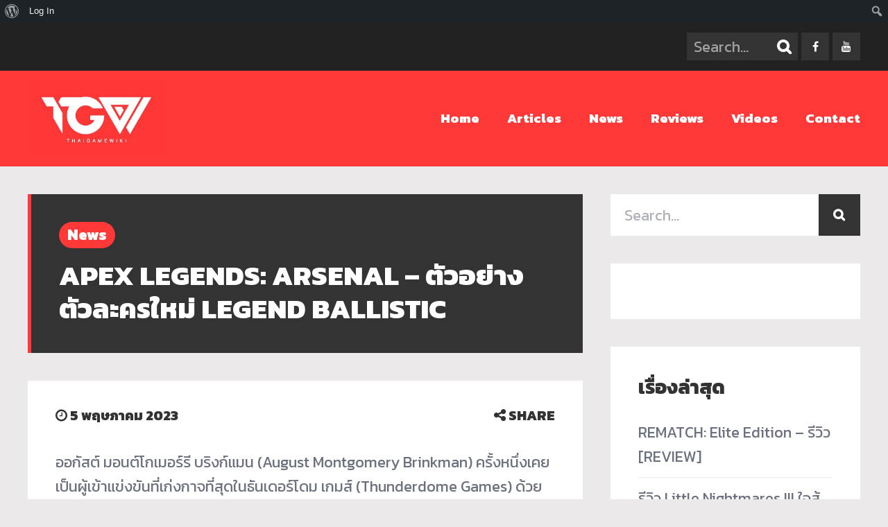

--- FILE ---
content_type: text/html; charset=UTF-8
request_url: https://thaigamewiki.com/2023/05/05/apex-legends-arsenal-new-legend-ballistic-character-trailer/
body_size: 19057
content:
<!DOCTYPE html>
<html lang="th" class="no-js">

<head>
    <meta charset="UTF-8">
    <meta name="viewport" content="width=device-width, initial-scale=1.0, maximum-scale=1.0, user-scalable=no" />
            <link rel="profile" href="http://gmpg.org/xfn/11">
    <link rel="preconnect" href="https://fonts.gstatic.com"> <link href="https://fonts.googleapis.com/css2?family=Kanit:wght@200;400;600;800&display=swap" rel="stylesheet"><meta name='robots' content='index, follow, max-image-preview:large, max-snippet:-1, max-video-preview:-1' />
	<style>img:is([sizes="auto" i], [sizes^="auto," i]) { contain-intrinsic-size: 3000px 1500px }</style>
	
	<!-- This site is optimized with the Yoast SEO plugin v26.3 - https://yoast.com/wordpress/plugins/seo/ -->
	<title>Apex Legends: Arsenal - ตัวอย่างตัวละครใหม่ Legend Ballistic - Thai Game WIKI</title>
	<link rel="canonical" href="https://thaigamewiki.com/2023/05/05/apex-legends-arsenal-new-legend-ballistic-character-trailer/" class="yoast-seo-meta-tag" />
	<meta property="og:locale" content="th_TH" class="yoast-seo-meta-tag" />
	<meta property="og:type" content="article" class="yoast-seo-meta-tag" />
	<meta property="og:title" content="Apex Legends: Arsenal - ตัวอย่างตัวละครใหม่ Legend Ballistic - Thai Game WIKI" class="yoast-seo-meta-tag" />
	<meta property="og:description" content="ออกัสต์ มอนต์โกเมอร์รี บริงก์แมน (August Montgomery Bri..." class="yoast-seo-meta-tag" />
	<meta property="og:url" content="https://thaigamewiki.com/2023/05/05/apex-legends-arsenal-new-legend-ballistic-character-trailer/" class="yoast-seo-meta-tag" />
	<meta property="og:site_name" content="Thai Game WIKI" class="yoast-seo-meta-tag" />
	<meta property="article:published_time" content="2023-05-05T05:34:38+00:00" class="yoast-seo-meta-tag" />
	<meta property="og:image" content="https://thaigamewiki.com/wp-content/uploads/2023/05/Ballistic.jpg" class="yoast-seo-meta-tag" />
	<meta property="og:image:width" content="1280" class="yoast-seo-meta-tag" />
	<meta property="og:image:height" content="720" class="yoast-seo-meta-tag" />
	<meta property="og:image:type" content="image/jpeg" class="yoast-seo-meta-tag" />
	<meta name="author" content="ปอลนาโช่" class="yoast-seo-meta-tag" />
	<meta name="twitter:card" content="summary_large_image" class="yoast-seo-meta-tag" />
	<meta name="twitter:label1" content="Written by" class="yoast-seo-meta-tag" />
	<meta name="twitter:data1" content="ปอลนาโช่" class="yoast-seo-meta-tag" />
	<meta name="twitter:label2" content="Est. reading time" class="yoast-seo-meta-tag" />
	<meta name="twitter:data2" content="1 นาที" class="yoast-seo-meta-tag" />
	<script type="application/ld+json" class="yoast-schema-graph">{"@context":"https://schema.org","@graph":[{"@type":"WebPage","@id":"https://thaigamewiki.com/2023/05/05/apex-legends-arsenal-new-legend-ballistic-character-trailer/","url":"https://thaigamewiki.com/2023/05/05/apex-legends-arsenal-new-legend-ballistic-character-trailer/","name":"Apex Legends: Arsenal - ตัวอย่างตัวละครใหม่ Legend Ballistic - Thai Game WIKI","isPartOf":{"@id":"https://thaigamewiki.com/#website"},"primaryImageOfPage":{"@id":"https://thaigamewiki.com/2023/05/05/apex-legends-arsenal-new-legend-ballistic-character-trailer/#primaryimage"},"image":{"@id":"https://thaigamewiki.com/2023/05/05/apex-legends-arsenal-new-legend-ballistic-character-trailer/#primaryimage"},"thumbnailUrl":"https://thaigamewiki.com/wp-content/uploads/2023/05/Ballistic.jpg","datePublished":"2023-05-05T05:34:38+00:00","author":{"@id":"https://thaigamewiki.com/#/schema/person/980ca3429c9617d25e18dfbe60ec011e"},"breadcrumb":{"@id":"https://thaigamewiki.com/2023/05/05/apex-legends-arsenal-new-legend-ballistic-character-trailer/#breadcrumb"},"inLanguage":"th","potentialAction":[{"@type":"ReadAction","target":["https://thaigamewiki.com/2023/05/05/apex-legends-arsenal-new-legend-ballistic-character-trailer/"]}]},{"@type":"ImageObject","inLanguage":"th","@id":"https://thaigamewiki.com/2023/05/05/apex-legends-arsenal-new-legend-ballistic-character-trailer/#primaryimage","url":"https://thaigamewiki.com/wp-content/uploads/2023/05/Ballistic.jpg","contentUrl":"https://thaigamewiki.com/wp-content/uploads/2023/05/Ballistic.jpg","width":1280,"height":720},{"@type":"BreadcrumbList","@id":"https://thaigamewiki.com/2023/05/05/apex-legends-arsenal-new-legend-ballistic-character-trailer/#breadcrumb","itemListElement":[{"@type":"ListItem","position":1,"name":"Home","item":"https://thaigamewiki.com/"},{"@type":"ListItem","position":2,"name":"Apex Legends: Arsenal &#8211; ตัวอย่างตัวละครใหม่ Legend Ballistic"}]},{"@type":"WebSite","@id":"https://thaigamewiki.com/#website","url":"https://thaigamewiki.com/","name":"Thai Game WIKI","description":"Thai Game WIKI","potentialAction":[{"@type":"SearchAction","target":{"@type":"EntryPoint","urlTemplate":"https://thaigamewiki.com/?s={search_term_string}"},"query-input":{"@type":"PropertyValueSpecification","valueRequired":true,"valueName":"search_term_string"}}],"inLanguage":"th"},{"@type":"Person","@id":"https://thaigamewiki.com/#/schema/person/980ca3429c9617d25e18dfbe60ec011e","name":"ปอลนาโช่","image":{"@type":"ImageObject","inLanguage":"th","@id":"https://thaigamewiki.com/#/schema/person/image/","url":"//www.gravatar.com/avatar/d67cc69a2fdab69af091fb45e7963958?s=96&#038;r=g&#038;d=mm","contentUrl":"//www.gravatar.com/avatar/d67cc69a2fdab69af091fb45e7963958?s=96&#038;r=g&#038;d=mm","caption":"ปอลนาโช่"},"url":"https://thaigamewiki.com/author/paulnacho/"}]}</script>
	<!-- / Yoast SEO plugin. -->


<link rel='dns-prefetch' href='//fonts.googleapis.com' />
<link rel='dns-prefetch' href='//www.googletagmanager.com' />
<link rel="alternate" type="application/rss+xml" title="Thai Game WIKI &raquo; ฟีด" href="https://thaigamewiki.com/feed/" />
<link rel="alternate" type="application/rss+xml" title="Thai Game WIKI &raquo; ฟีดความเห็น" href="https://thaigamewiki.com/comments/feed/" />
<link rel="alternate" type="application/rss+xml" title="Thai Game WIKI &raquo; Apex Legends: Arsenal &#8211; ตัวอย่างตัวละครใหม่ Legend Ballistic ฟีดความเห็น" href="https://thaigamewiki.com/2023/05/05/apex-legends-arsenal-new-legend-ballistic-character-trailer/feed/" />
<script type="text/javascript">
/* <![CDATA[ */
window._wpemojiSettings = {"baseUrl":"https:\/\/s.w.org\/images\/core\/emoji\/16.0.1\/72x72\/","ext":".png","svgUrl":"https:\/\/s.w.org\/images\/core\/emoji\/16.0.1\/svg\/","svgExt":".svg","source":{"concatemoji":"https:\/\/thaigamewiki.com\/wp-includes\/js\/wp-emoji-release.min.js?ver=6.8.3"}};
/*! This file is auto-generated */
!function(s,n){var o,i,e;function c(e){try{var t={supportTests:e,timestamp:(new Date).valueOf()};sessionStorage.setItem(o,JSON.stringify(t))}catch(e){}}function p(e,t,n){e.clearRect(0,0,e.canvas.width,e.canvas.height),e.fillText(t,0,0);var t=new Uint32Array(e.getImageData(0,0,e.canvas.width,e.canvas.height).data),a=(e.clearRect(0,0,e.canvas.width,e.canvas.height),e.fillText(n,0,0),new Uint32Array(e.getImageData(0,0,e.canvas.width,e.canvas.height).data));return t.every(function(e,t){return e===a[t]})}function u(e,t){e.clearRect(0,0,e.canvas.width,e.canvas.height),e.fillText(t,0,0);for(var n=e.getImageData(16,16,1,1),a=0;a<n.data.length;a++)if(0!==n.data[a])return!1;return!0}function f(e,t,n,a){switch(t){case"flag":return n(e,"\ud83c\udff3\ufe0f\u200d\u26a7\ufe0f","\ud83c\udff3\ufe0f\u200b\u26a7\ufe0f")?!1:!n(e,"\ud83c\udde8\ud83c\uddf6","\ud83c\udde8\u200b\ud83c\uddf6")&&!n(e,"\ud83c\udff4\udb40\udc67\udb40\udc62\udb40\udc65\udb40\udc6e\udb40\udc67\udb40\udc7f","\ud83c\udff4\u200b\udb40\udc67\u200b\udb40\udc62\u200b\udb40\udc65\u200b\udb40\udc6e\u200b\udb40\udc67\u200b\udb40\udc7f");case"emoji":return!a(e,"\ud83e\udedf")}return!1}function g(e,t,n,a){var r="undefined"!=typeof WorkerGlobalScope&&self instanceof WorkerGlobalScope?new OffscreenCanvas(300,150):s.createElement("canvas"),o=r.getContext("2d",{willReadFrequently:!0}),i=(o.textBaseline="top",o.font="600 32px Arial",{});return e.forEach(function(e){i[e]=t(o,e,n,a)}),i}function t(e){var t=s.createElement("script");t.src=e,t.defer=!0,s.head.appendChild(t)}"undefined"!=typeof Promise&&(o="wpEmojiSettingsSupports",i=["flag","emoji"],n.supports={everything:!0,everythingExceptFlag:!0},e=new Promise(function(e){s.addEventListener("DOMContentLoaded",e,{once:!0})}),new Promise(function(t){var n=function(){try{var e=JSON.parse(sessionStorage.getItem(o));if("object"==typeof e&&"number"==typeof e.timestamp&&(new Date).valueOf()<e.timestamp+604800&&"object"==typeof e.supportTests)return e.supportTests}catch(e){}return null}();if(!n){if("undefined"!=typeof Worker&&"undefined"!=typeof OffscreenCanvas&&"undefined"!=typeof URL&&URL.createObjectURL&&"undefined"!=typeof Blob)try{var e="postMessage("+g.toString()+"("+[JSON.stringify(i),f.toString(),p.toString(),u.toString()].join(",")+"));",a=new Blob([e],{type:"text/javascript"}),r=new Worker(URL.createObjectURL(a),{name:"wpTestEmojiSupports"});return void(r.onmessage=function(e){c(n=e.data),r.terminate(),t(n)})}catch(e){}c(n=g(i,f,p,u))}t(n)}).then(function(e){for(var t in e)n.supports[t]=e[t],n.supports.everything=n.supports.everything&&n.supports[t],"flag"!==t&&(n.supports.everythingExceptFlag=n.supports.everythingExceptFlag&&n.supports[t]);n.supports.everythingExceptFlag=n.supports.everythingExceptFlag&&!n.supports.flag,n.DOMReady=!1,n.readyCallback=function(){n.DOMReady=!0}}).then(function(){return e}).then(function(){var e;n.supports.everything||(n.readyCallback(),(e=n.source||{}).concatemoji?t(e.concatemoji):e.wpemoji&&e.twemoji&&(t(e.twemoji),t(e.wpemoji)))}))}((window,document),window._wpemojiSettings);
/* ]]> */
</script>
<link rel='stylesheet' id='dashicons-css' href='https://thaigamewiki.com/wp-includes/css/dashicons.min.css?ver=6.8.3' type='text/css' media='all' />
<link rel='stylesheet' id='admin-bar-css' href='https://thaigamewiki.com/wp-includes/css/admin-bar.min.css?ver=6.8.3' type='text/css' media='all' />
<style id='admin-bar-inline-css' type='text/css'>

		@media screen { html { margin-top: 32px !important; } }
		@media screen and ( max-width: 782px ) { html { margin-top: 46px !important; } }
	
@media print { #wpadminbar { display:none; } }
</style>
<style id='wp-emoji-styles-inline-css' type='text/css'>

	img.wp-smiley, img.emoji {
		display: inline !important;
		border: none !important;
		box-shadow: none !important;
		height: 1em !important;
		width: 1em !important;
		margin: 0 0.07em !important;
		vertical-align: -0.1em !important;
		background: none !important;
		padding: 0 !important;
	}
</style>
<link rel='stylesheet' id='wp-block-library-css' href='https://thaigamewiki.com/wp-includes/css/dist/block-library/style.min.css?ver=6.8.3' type='text/css' media='all' />
<style id='classic-theme-styles-inline-css' type='text/css'>
/*! This file is auto-generated */
.wp-block-button__link{color:#fff;background-color:#32373c;border-radius:9999px;box-shadow:none;text-decoration:none;padding:calc(.667em + 2px) calc(1.333em + 2px);font-size:1.125em}.wp-block-file__button{background:#32373c;color:#fff;text-decoration:none}
</style>
<style id='bp-login-form-style-inline-css' type='text/css'>
.widget_bp_core_login_widget .bp-login-widget-user-avatar{float:left}.widget_bp_core_login_widget .bp-login-widget-user-links{margin-left:70px}#bp-login-widget-form label{display:block;font-weight:600;margin:15px 0 5px;width:auto}#bp-login-widget-form input[type=password],#bp-login-widget-form input[type=text]{background-color:#fafafa;border:1px solid #d6d6d6;border-radius:0;font:inherit;font-size:100%;padding:.5em;width:100%}#bp-login-widget-form .bp-login-widget-register-link,#bp-login-widget-form .login-submit{display:inline;width:-moz-fit-content;width:fit-content}#bp-login-widget-form .bp-login-widget-register-link{margin-left:1em}#bp-login-widget-form .bp-login-widget-register-link a{filter:invert(1)}#bp-login-widget-form .bp-login-widget-pwd-link{font-size:80%}

</style>
<style id='bp-primary-nav-style-inline-css' type='text/css'>
.buddypress_object_nav .bp-navs{background:#0000;clear:both;overflow:hidden}.buddypress_object_nav .bp-navs ul{margin:0;padding:0}.buddypress_object_nav .bp-navs ul li{list-style:none;margin:0}.buddypress_object_nav .bp-navs ul li a,.buddypress_object_nav .bp-navs ul li span{border:0;display:block;padding:5px 10px;text-decoration:none}.buddypress_object_nav .bp-navs ul li .count{background:#eaeaea;border:1px solid #ccc;border-radius:50%;color:#555;display:inline-block;font-size:12px;margin-left:2px;padding:3px 6px;text-align:center;vertical-align:middle}.buddypress_object_nav .bp-navs ul li a .count:empty{display:none}.buddypress_object_nav .bp-navs ul li.last select{max-width:185px}.buddypress_object_nav .bp-navs ul li.current a,.buddypress_object_nav .bp-navs ul li.selected a{color:#333;opacity:1}.buddypress_object_nav .bp-navs ul li.current a .count,.buddypress_object_nav .bp-navs ul li.selected a .count{background-color:#fff}.buddypress_object_nav .bp-navs ul li.dynamic a .count,.buddypress_object_nav .bp-navs ul li.dynamic.current a .count,.buddypress_object_nav .bp-navs ul li.dynamic.selected a .count{background-color:#5087e5;border:0;color:#fafafa}.buddypress_object_nav .bp-navs ul li.dynamic a:hover .count{background-color:#5087e5;border:0;color:#fff}.buddypress_object_nav .main-navs.dir-navs{margin-bottom:20px}.buddypress_object_nav .bp-navs.group-create-links ul li.current a{text-align:center}.buddypress_object_nav .bp-navs.group-create-links ul li:not(.current),.buddypress_object_nav .bp-navs.group-create-links ul li:not(.current) a{color:#767676}.buddypress_object_nav .bp-navs.group-create-links ul li:not(.current) a:focus,.buddypress_object_nav .bp-navs.group-create-links ul li:not(.current) a:hover{background:none;color:#555}.buddypress_object_nav .bp-navs.group-create-links ul li:not(.current) a[disabled]:focus,.buddypress_object_nav .bp-navs.group-create-links ul li:not(.current) a[disabled]:hover{color:#767676}

</style>
<style id='bp-member-style-inline-css' type='text/css'>
[data-type="bp/member"] input.components-placeholder__input{border:1px solid #757575;border-radius:2px;flex:1 1 auto;padding:6px 8px}.bp-block-member{position:relative}.bp-block-member .member-content{display:flex}.bp-block-member .user-nicename{display:block}.bp-block-member .user-nicename a{border:none;color:currentColor;text-decoration:none}.bp-block-member .bp-profile-button{width:100%}.bp-block-member .bp-profile-button a.button{bottom:10px;display:inline-block;margin:18px 0 0;position:absolute;right:0}.bp-block-member.has-cover .item-header-avatar,.bp-block-member.has-cover .member-content,.bp-block-member.has-cover .member-description{z-index:2}.bp-block-member.has-cover .member-content,.bp-block-member.has-cover .member-description{padding-top:75px}.bp-block-member.has-cover .bp-member-cover-image{background-color:#c5c5c5;background-position:top;background-repeat:no-repeat;background-size:cover;border:0;display:block;height:150px;left:0;margin:0;padding:0;position:absolute;top:0;width:100%;z-index:1}.bp-block-member img.avatar{height:auto;width:auto}.bp-block-member.avatar-none .item-header-avatar{display:none}.bp-block-member.avatar-none.has-cover{min-height:200px}.bp-block-member.avatar-full{min-height:150px}.bp-block-member.avatar-full .item-header-avatar{width:180px}.bp-block-member.avatar-thumb .member-content{align-items:center;min-height:50px}.bp-block-member.avatar-thumb .item-header-avatar{width:70px}.bp-block-member.avatar-full.has-cover{min-height:300px}.bp-block-member.avatar-full.has-cover .item-header-avatar{width:200px}.bp-block-member.avatar-full.has-cover img.avatar{background:#fffc;border:2px solid #fff;margin-left:20px}.bp-block-member.avatar-thumb.has-cover .item-header-avatar{padding-top:75px}.entry .entry-content .bp-block-member .user-nicename a{border:none;color:currentColor;text-decoration:none}

</style>
<style id='bp-members-style-inline-css' type='text/css'>
[data-type="bp/members"] .components-placeholder.is-appender{min-height:0}[data-type="bp/members"] .components-placeholder.is-appender .components-placeholder__label:empty{display:none}[data-type="bp/members"] .components-placeholder input.components-placeholder__input{border:1px solid #757575;border-radius:2px;flex:1 1 auto;padding:6px 8px}[data-type="bp/members"].avatar-none .member-description{width:calc(100% - 44px)}[data-type="bp/members"].avatar-full .member-description{width:calc(100% - 224px)}[data-type="bp/members"].avatar-thumb .member-description{width:calc(100% - 114px)}[data-type="bp/members"] .member-content{position:relative}[data-type="bp/members"] .member-content .is-right{position:absolute;right:2px;top:2px}[data-type="bp/members"] .columns-2 .member-content .member-description,[data-type="bp/members"] .columns-3 .member-content .member-description,[data-type="bp/members"] .columns-4 .member-content .member-description{padding-left:44px;width:calc(100% - 44px)}[data-type="bp/members"] .columns-3 .is-right{right:-10px}[data-type="bp/members"] .columns-4 .is-right{right:-50px}.bp-block-members.is-grid{display:flex;flex-wrap:wrap;padding:0}.bp-block-members.is-grid .member-content{margin:0 1.25em 1.25em 0;width:100%}@media(min-width:600px){.bp-block-members.columns-2 .member-content{width:calc(50% - .625em)}.bp-block-members.columns-2 .member-content:nth-child(2n){margin-right:0}.bp-block-members.columns-3 .member-content{width:calc(33.33333% - .83333em)}.bp-block-members.columns-3 .member-content:nth-child(3n){margin-right:0}.bp-block-members.columns-4 .member-content{width:calc(25% - .9375em)}.bp-block-members.columns-4 .member-content:nth-child(4n){margin-right:0}}.bp-block-members .member-content{display:flex;flex-direction:column;padding-bottom:1em;text-align:center}.bp-block-members .member-content .item-header-avatar,.bp-block-members .member-content .member-description{width:100%}.bp-block-members .member-content .item-header-avatar{margin:0 auto}.bp-block-members .member-content .item-header-avatar img.avatar{display:inline-block}@media(min-width:600px){.bp-block-members .member-content{flex-direction:row;text-align:left}.bp-block-members .member-content .item-header-avatar,.bp-block-members .member-content .member-description{width:auto}.bp-block-members .member-content .item-header-avatar{margin:0}}.bp-block-members .member-content .user-nicename{display:block}.bp-block-members .member-content .user-nicename a{border:none;color:currentColor;text-decoration:none}.bp-block-members .member-content time{color:#767676;display:block;font-size:80%}.bp-block-members.avatar-none .item-header-avatar{display:none}.bp-block-members.avatar-full{min-height:190px}.bp-block-members.avatar-full .item-header-avatar{width:180px}.bp-block-members.avatar-thumb .member-content{min-height:80px}.bp-block-members.avatar-thumb .item-header-avatar{width:70px}.bp-block-members.columns-2 .member-content,.bp-block-members.columns-3 .member-content,.bp-block-members.columns-4 .member-content{display:block;text-align:center}.bp-block-members.columns-2 .member-content .item-header-avatar,.bp-block-members.columns-3 .member-content .item-header-avatar,.bp-block-members.columns-4 .member-content .item-header-avatar{margin:0 auto}.bp-block-members img.avatar{height:auto;max-width:-moz-fit-content;max-width:fit-content;width:auto}.bp-block-members .member-content.has-activity{align-items:center}.bp-block-members .member-content.has-activity .item-header-avatar{padding-right:1em}.bp-block-members .member-content.has-activity .wp-block-quote{margin-bottom:0;text-align:left}.bp-block-members .member-content.has-activity .wp-block-quote cite a,.entry .entry-content .bp-block-members .user-nicename a{border:none;color:currentColor;text-decoration:none}

</style>
<style id='bp-dynamic-members-style-inline-css' type='text/css'>
.bp-dynamic-block-container .item-options{font-size:.5em;margin:0 0 1em;padding:1em 0}.bp-dynamic-block-container .item-options a.selected{font-weight:600}.bp-dynamic-block-container ul.item-list{list-style:none;margin:1em 0;padding-left:0}.bp-dynamic-block-container ul.item-list li{margin-bottom:1em}.bp-dynamic-block-container ul.item-list li:after,.bp-dynamic-block-container ul.item-list li:before{content:" ";display:table}.bp-dynamic-block-container ul.item-list li:after{clear:both}.bp-dynamic-block-container ul.item-list li .item-avatar{float:left;width:60px}.bp-dynamic-block-container ul.item-list li .item{margin-left:70px}

</style>
<style id='bp-online-members-style-inline-css' type='text/css'>
.widget_bp_core_whos_online_widget .avatar-block,[data-type="bp/online-members"] .avatar-block{display:flex;flex-flow:row wrap}.widget_bp_core_whos_online_widget .avatar-block img,[data-type="bp/online-members"] .avatar-block img{margin:.5em}

</style>
<style id='bp-active-members-style-inline-css' type='text/css'>
.widget_bp_core_recently_active_widget .avatar-block,[data-type="bp/active-members"] .avatar-block{display:flex;flex-flow:row wrap}.widget_bp_core_recently_active_widget .avatar-block img,[data-type="bp/active-members"] .avatar-block img{margin:.5em}

</style>
<style id='bp-latest-activities-style-inline-css' type='text/css'>
.bp-latest-activities .components-flex.components-select-control select[multiple]{height:auto;padding:0 8px}.bp-latest-activities .components-flex.components-select-control select[multiple]+.components-input-control__suffix svg{display:none}.bp-latest-activities-block a,.entry .entry-content .bp-latest-activities-block a{border:none;text-decoration:none}.bp-latest-activities-block .activity-list.item-list blockquote{border:none;padding:0}.bp-latest-activities-block .activity-list.item-list blockquote .activity-item:not(.mini){box-shadow:1px 0 4px #00000026;padding:0 1em;position:relative}.bp-latest-activities-block .activity-list.item-list blockquote .activity-item:not(.mini):after,.bp-latest-activities-block .activity-list.item-list blockquote .activity-item:not(.mini):before{border-color:#0000;border-style:solid;content:"";display:block;height:0;left:15px;position:absolute;width:0}.bp-latest-activities-block .activity-list.item-list blockquote .activity-item:not(.mini):before{border-top-color:#00000026;border-width:9px;bottom:-18px;left:14px}.bp-latest-activities-block .activity-list.item-list blockquote .activity-item:not(.mini):after{border-top-color:#fff;border-width:8px;bottom:-16px}.bp-latest-activities-block .activity-list.item-list blockquote .activity-item.mini .avatar{display:inline-block;height:20px;margin-right:2px;vertical-align:middle;width:20px}.bp-latest-activities-block .activity-list.item-list footer{align-items:center;display:flex}.bp-latest-activities-block .activity-list.item-list footer img.avatar{border:none;display:inline-block;margin-right:.5em}.bp-latest-activities-block .activity-list.item-list footer .activity-time-since{font-size:90%}.bp-latest-activities-block .widget-error{border-left:4px solid #0b80a4;box-shadow:1px 0 4px #00000026}.bp-latest-activities-block .widget-error p{padding:0 1em}

</style>
<style id='global-styles-inline-css' type='text/css'>
:root{--wp--preset--aspect-ratio--square: 1;--wp--preset--aspect-ratio--4-3: 4/3;--wp--preset--aspect-ratio--3-4: 3/4;--wp--preset--aspect-ratio--3-2: 3/2;--wp--preset--aspect-ratio--2-3: 2/3;--wp--preset--aspect-ratio--16-9: 16/9;--wp--preset--aspect-ratio--9-16: 9/16;--wp--preset--color--black: #000000;--wp--preset--color--cyan-bluish-gray: #abb8c3;--wp--preset--color--white: #ffffff;--wp--preset--color--pale-pink: #f78da7;--wp--preset--color--vivid-red: #cf2e2e;--wp--preset--color--luminous-vivid-orange: #ff6900;--wp--preset--color--luminous-vivid-amber: #fcb900;--wp--preset--color--light-green-cyan: #7bdcb5;--wp--preset--color--vivid-green-cyan: #00d084;--wp--preset--color--pale-cyan-blue: #8ed1fc;--wp--preset--color--vivid-cyan-blue: #0693e3;--wp--preset--color--vivid-purple: #9b51e0;--wp--preset--gradient--vivid-cyan-blue-to-vivid-purple: linear-gradient(135deg,rgba(6,147,227,1) 0%,rgb(155,81,224) 100%);--wp--preset--gradient--light-green-cyan-to-vivid-green-cyan: linear-gradient(135deg,rgb(122,220,180) 0%,rgb(0,208,130) 100%);--wp--preset--gradient--luminous-vivid-amber-to-luminous-vivid-orange: linear-gradient(135deg,rgba(252,185,0,1) 0%,rgba(255,105,0,1) 100%);--wp--preset--gradient--luminous-vivid-orange-to-vivid-red: linear-gradient(135deg,rgba(255,105,0,1) 0%,rgb(207,46,46) 100%);--wp--preset--gradient--very-light-gray-to-cyan-bluish-gray: linear-gradient(135deg,rgb(238,238,238) 0%,rgb(169,184,195) 100%);--wp--preset--gradient--cool-to-warm-spectrum: linear-gradient(135deg,rgb(74,234,220) 0%,rgb(151,120,209) 20%,rgb(207,42,186) 40%,rgb(238,44,130) 60%,rgb(251,105,98) 80%,rgb(254,248,76) 100%);--wp--preset--gradient--blush-light-purple: linear-gradient(135deg,rgb(255,206,236) 0%,rgb(152,150,240) 100%);--wp--preset--gradient--blush-bordeaux: linear-gradient(135deg,rgb(254,205,165) 0%,rgb(254,45,45) 50%,rgb(107,0,62) 100%);--wp--preset--gradient--luminous-dusk: linear-gradient(135deg,rgb(255,203,112) 0%,rgb(199,81,192) 50%,rgb(65,88,208) 100%);--wp--preset--gradient--pale-ocean: linear-gradient(135deg,rgb(255,245,203) 0%,rgb(182,227,212) 50%,rgb(51,167,181) 100%);--wp--preset--gradient--electric-grass: linear-gradient(135deg,rgb(202,248,128) 0%,rgb(113,206,126) 100%);--wp--preset--gradient--midnight: linear-gradient(135deg,rgb(2,3,129) 0%,rgb(40,116,252) 100%);--wp--preset--font-size--small: 13px;--wp--preset--font-size--medium: 20px;--wp--preset--font-size--large: 36px;--wp--preset--font-size--x-large: 42px;--wp--preset--spacing--20: 0.44rem;--wp--preset--spacing--30: 0.67rem;--wp--preset--spacing--40: 1rem;--wp--preset--spacing--50: 1.5rem;--wp--preset--spacing--60: 2.25rem;--wp--preset--spacing--70: 3.38rem;--wp--preset--spacing--80: 5.06rem;--wp--preset--shadow--natural: 6px 6px 9px rgba(0, 0, 0, 0.2);--wp--preset--shadow--deep: 12px 12px 50px rgba(0, 0, 0, 0.4);--wp--preset--shadow--sharp: 6px 6px 0px rgba(0, 0, 0, 0.2);--wp--preset--shadow--outlined: 6px 6px 0px -3px rgba(255, 255, 255, 1), 6px 6px rgba(0, 0, 0, 1);--wp--preset--shadow--crisp: 6px 6px 0px rgba(0, 0, 0, 1);}:where(.is-layout-flex){gap: 0.5em;}:where(.is-layout-grid){gap: 0.5em;}body .is-layout-flex{display: flex;}.is-layout-flex{flex-wrap: wrap;align-items: center;}.is-layout-flex > :is(*, div){margin: 0;}body .is-layout-grid{display: grid;}.is-layout-grid > :is(*, div){margin: 0;}:where(.wp-block-columns.is-layout-flex){gap: 2em;}:where(.wp-block-columns.is-layout-grid){gap: 2em;}:where(.wp-block-post-template.is-layout-flex){gap: 1.25em;}:where(.wp-block-post-template.is-layout-grid){gap: 1.25em;}.has-black-color{color: var(--wp--preset--color--black) !important;}.has-cyan-bluish-gray-color{color: var(--wp--preset--color--cyan-bluish-gray) !important;}.has-white-color{color: var(--wp--preset--color--white) !important;}.has-pale-pink-color{color: var(--wp--preset--color--pale-pink) !important;}.has-vivid-red-color{color: var(--wp--preset--color--vivid-red) !important;}.has-luminous-vivid-orange-color{color: var(--wp--preset--color--luminous-vivid-orange) !important;}.has-luminous-vivid-amber-color{color: var(--wp--preset--color--luminous-vivid-amber) !important;}.has-light-green-cyan-color{color: var(--wp--preset--color--light-green-cyan) !important;}.has-vivid-green-cyan-color{color: var(--wp--preset--color--vivid-green-cyan) !important;}.has-pale-cyan-blue-color{color: var(--wp--preset--color--pale-cyan-blue) !important;}.has-vivid-cyan-blue-color{color: var(--wp--preset--color--vivid-cyan-blue) !important;}.has-vivid-purple-color{color: var(--wp--preset--color--vivid-purple) !important;}.has-black-background-color{background-color: var(--wp--preset--color--black) !important;}.has-cyan-bluish-gray-background-color{background-color: var(--wp--preset--color--cyan-bluish-gray) !important;}.has-white-background-color{background-color: var(--wp--preset--color--white) !important;}.has-pale-pink-background-color{background-color: var(--wp--preset--color--pale-pink) !important;}.has-vivid-red-background-color{background-color: var(--wp--preset--color--vivid-red) !important;}.has-luminous-vivid-orange-background-color{background-color: var(--wp--preset--color--luminous-vivid-orange) !important;}.has-luminous-vivid-amber-background-color{background-color: var(--wp--preset--color--luminous-vivid-amber) !important;}.has-light-green-cyan-background-color{background-color: var(--wp--preset--color--light-green-cyan) !important;}.has-vivid-green-cyan-background-color{background-color: var(--wp--preset--color--vivid-green-cyan) !important;}.has-pale-cyan-blue-background-color{background-color: var(--wp--preset--color--pale-cyan-blue) !important;}.has-vivid-cyan-blue-background-color{background-color: var(--wp--preset--color--vivid-cyan-blue) !important;}.has-vivid-purple-background-color{background-color: var(--wp--preset--color--vivid-purple) !important;}.has-black-border-color{border-color: var(--wp--preset--color--black) !important;}.has-cyan-bluish-gray-border-color{border-color: var(--wp--preset--color--cyan-bluish-gray) !important;}.has-white-border-color{border-color: var(--wp--preset--color--white) !important;}.has-pale-pink-border-color{border-color: var(--wp--preset--color--pale-pink) !important;}.has-vivid-red-border-color{border-color: var(--wp--preset--color--vivid-red) !important;}.has-luminous-vivid-orange-border-color{border-color: var(--wp--preset--color--luminous-vivid-orange) !important;}.has-luminous-vivid-amber-border-color{border-color: var(--wp--preset--color--luminous-vivid-amber) !important;}.has-light-green-cyan-border-color{border-color: var(--wp--preset--color--light-green-cyan) !important;}.has-vivid-green-cyan-border-color{border-color: var(--wp--preset--color--vivid-green-cyan) !important;}.has-pale-cyan-blue-border-color{border-color: var(--wp--preset--color--pale-cyan-blue) !important;}.has-vivid-cyan-blue-border-color{border-color: var(--wp--preset--color--vivid-cyan-blue) !important;}.has-vivid-purple-border-color{border-color: var(--wp--preset--color--vivid-purple) !important;}.has-vivid-cyan-blue-to-vivid-purple-gradient-background{background: var(--wp--preset--gradient--vivid-cyan-blue-to-vivid-purple) !important;}.has-light-green-cyan-to-vivid-green-cyan-gradient-background{background: var(--wp--preset--gradient--light-green-cyan-to-vivid-green-cyan) !important;}.has-luminous-vivid-amber-to-luminous-vivid-orange-gradient-background{background: var(--wp--preset--gradient--luminous-vivid-amber-to-luminous-vivid-orange) !important;}.has-luminous-vivid-orange-to-vivid-red-gradient-background{background: var(--wp--preset--gradient--luminous-vivid-orange-to-vivid-red) !important;}.has-very-light-gray-to-cyan-bluish-gray-gradient-background{background: var(--wp--preset--gradient--very-light-gray-to-cyan-bluish-gray) !important;}.has-cool-to-warm-spectrum-gradient-background{background: var(--wp--preset--gradient--cool-to-warm-spectrum) !important;}.has-blush-light-purple-gradient-background{background: var(--wp--preset--gradient--blush-light-purple) !important;}.has-blush-bordeaux-gradient-background{background: var(--wp--preset--gradient--blush-bordeaux) !important;}.has-luminous-dusk-gradient-background{background: var(--wp--preset--gradient--luminous-dusk) !important;}.has-pale-ocean-gradient-background{background: var(--wp--preset--gradient--pale-ocean) !important;}.has-electric-grass-gradient-background{background: var(--wp--preset--gradient--electric-grass) !important;}.has-midnight-gradient-background{background: var(--wp--preset--gradient--midnight) !important;}.has-small-font-size{font-size: var(--wp--preset--font-size--small) !important;}.has-medium-font-size{font-size: var(--wp--preset--font-size--medium) !important;}.has-large-font-size{font-size: var(--wp--preset--font-size--large) !important;}.has-x-large-font-size{font-size: var(--wp--preset--font-size--x-large) !important;}
:where(.wp-block-post-template.is-layout-flex){gap: 1.25em;}:where(.wp-block-post-template.is-layout-grid){gap: 1.25em;}
:where(.wp-block-columns.is-layout-flex){gap: 2em;}:where(.wp-block-columns.is-layout-grid){gap: 2em;}
:root :where(.wp-block-pullquote){font-size: 1.5em;line-height: 1.6;}
</style>
<link rel='stylesheet' id='bp-admin-bar-css' href='https://thaigamewiki.com/wp-content/plugins/buddypress/bp-core/css/admin-bar.min.css?ver=14.4.0' type='text/css' media='all' />
<link rel='stylesheet' id='contact-form-7-css' href='https://thaigamewiki.com/wp-content/plugins/contact-form-7/includes/css/styles.css?ver=6.1.3' type='text/css' media='all' />
<link rel='stylesheet' id='geekmag-cpt-styles-css' href='https://thaigamewiki.com/wp-content/plugins/geekmagfeatures/css/style.css?ver=1.0' type='text/css' media='all' />
<link rel='stylesheet' id='rrssb-css' href='https://thaigamewiki.com/wp-content/plugins/geekmagfeatures/css/rrssb.css?ver=1.0.9' type='text/css' media='all' />
<link rel='stylesheet' id='geekmag-fonts-css' href='//fonts.googleapis.com/css?family=Poppins%3A400%2C400i%2C700%2C700i&#038;subset=latin-ext&#038;ver=6.8.3' type='text/css' media='all' />
<link rel='stylesheet' id='fontawesome-css' href='https://thaigamewiki.com/wp-content/themes/geekmag/css/font-awesome.min.css?ver=4.7' type='text/css' media='all' />
<link rel='stylesheet' id='slick-css' href='https://thaigamewiki.com/wp-content/themes/geekmag/css/slick.css?ver=2.0' type='text/css' media='all' />
<link rel='stylesheet' id='featherlight-css' href='https://thaigamewiki.com/wp-content/themes/geekmag/css/featherlight.css?ver=1.5.0' type='text/css' media='all' />
<link rel='stylesheet' id='geekmag-style-css' href='https://thaigamewiki.com/wp-content/themes/geekmag/style.css?ver=6.8.3' type='text/css' media='all' />
<link rel='stylesheet' id='geekmag-print-css' href='https://thaigamewiki.com/wp-content/themes/geekmag/css/print.css?ver=2.0' type='text/css' media='print' />
<link rel='stylesheet' id='geekmag-custom-css' href='https://thaigamewiki.com/wp-content/themes/geekmag/css/custom.css?ver=1.0' type='text/css' media='all' />
<style id='geekmag-custom-inline-css' type='text/css'>
#geekmag-nav-container.f-nav {top: 32px;}#geekmag-nav-container.f-nav .geekmag-nav li ul {top: 70px;}body,p,input,textarea { font-family: Kanit, sans-serif; }body,p,input,textarea,.geekmag-nav ul,.geekmag-format-quote p.geekmag-cite { font-size:22px; }@media only screen and (max-width: 600px) {body,p,input,textarea,.geekmag-nav ul,.geekmag-format-quote p.geekmag-cite {font-size:20px;}}.geekmag-topbar-searchbox input[type="text"].geekmag-topbar-searchtext,.footer-credits,.geekmag-post-cat-tags span a,.geekmag-article-box .geekmag-post-date,.geekmag-article-content .geekmag-button,.widget_nav_menu div ul ul li a,.geekmag-pager.comments-pager a,.geekmag-single-post-tags,.geekmag-post-slider-tags span,.geekmag-article-list-right .geekmag-post-date a,.geekmag-xs-article-box .geekmag-post-date a,.geekmag-button.small,.geekmag-xs-article-tags span a { font-size:22px; }@media only screen and (max-width: 600px) {.geekmag-topbar-searchbox input[type="text"].geekmag-topbar-searchtext,.footer-credits,.geekmag-post-cat-tags span a,.geekmag-article-box .geekmag-post-date,.geekmag-article-content .geekmag-button,.widget_nav_menu div ul ul li a,.geekmag-pager.comments-pager a,.geekmag-single-post-tags,.geekmag-post-slider-tags span,.geekmag-article-list-right .geekmag-post-date a,.geekmag-xs-article-box .geekmag-post-date a,.geekmag-button.small,.geekmag-xs-article-tags span a {font-size:20px;}}.geekmag-nav { font-size:19px; }@media only screen and (max-width: 600px) {.geekmag-nav { font-size:17px; }}#geekmag-loading-animation { border-left-color:#333333; }a,h1,h2,h3,h4,h5,h6,.geekmag-nav a,.geekmag-article-box h3 a,.geekmag-article-box h4 a,.geekmag-article-box h5 a,.geekmag-post-date,.geekmag-single-post-date,.slick-dots li button:before,.geekmag-article-list-right h5 a,.resp-tabs-list li,.geekmag-container-like:hover,.geekmag-container-dislike:hover,.geekmag-p-like-active,.geekmag-container-like-comment:hover,.geekmag-container-dislike-comment:hover,.geekmag-p-like-active-comment { color:#333333; }#footer {background-color: #333333;}.geekmag-topbar-searchbox input[type="text"].geekmag-topbar-searchtext,.geekmag-topbar-searchbox input[type="submit"],.geekmag-topbar-searchbox input[type="submit"]:hover,.geekmag-topbar-searchbox input[type="submit"]:focus,.geekmag-searchbox input[type="submit"],.geekmag-social-icons li a,#footer .geekmag-social-icons li a,.geekmag-post-slider-tags .geekmag-post-slider-date,.geekmag-widget-title,.geekmag-format-img-box,.geekmag-page-title,.geekmag-article-img a,.featherlight .featherlight-close-icon,.featherlight-next,.featherlight-previous,.widget_categories ul li span,.geekmag-author-button,.geekmag-carousel-v2 .slick-slide,.ytv-canvas,.geekmag-article-review-bar{background:#333333;}#footer .tagcloud .geekmag-tag-count {border-left: 1px solid #333333;}.mejs-container .mejs-controls, .slick-arrow,.sow-carousel-title a.sow-carousel-next,.sow-carousel-title a.sow-carousel-previous {background-color: #333333 !important;}.featherlight-loading .featherlight-content {border-left-color: #333333;}#geekmag-header-container {background-color: #ff3838;}a:hover,cite,code,pre,.geekmag-highlight,blockquote:before,.geekmag-format-quote-box:before,.geekmag-nav > .activelink > a,.geekmag-nav li a:hover,.geekmag-nav > li.geekmag-nav-arrow:hover a:after,.geekmag-nav > li.geekmag-nav-arrow:focus a:after,.geekmag-nav > li.geekmag-nav-arrow:active a:after,.geekmag-page-title.geekmag-page-quote-title:before,.geekmag-article-box h3 a:hover,.geekmag-article-box h4 a:hover,.geekmag-article-box h5 a:hover,.geekmag_meta a:hover,.geekmag-sidebar-box a:hover,#wp-calendar tbody td a,.tagcloud a:hover,a[class^="tag"]:hover,.tagcloud .geekmag-tag-count,#footer a:hover,.geekmag-page-title-left span,.tagcloud a:hover,a[class^="tag"]:hover,.geekmag-author-links a:hover,.geekmag-single-post-nav a:hover,.geekmag-page-title a,.geekmag-author-icons li.geekmag-author-icon a:hover:before,.geekmag-author-icons li.geekmag-author-icon a:focus:before,.geekmag-author-icons li.geekmag-author-icon a:active:before,.widget_mc4wp_form_widget:before,.geekmag-carousel-v2-desc h3 a:hover,.widget_nav_menu a:hover,.ytv-list:hover:after,label.geekmag-review-title {color: #ff3838;}.geekmag-nav > li:before,input[type="submit"],.geekmag-button,.geekmag-xlpost-icon,.geekmag-social-icons li a:hover,#footer .geekmag-social-icons li a:hover,#footer #geekmag-back-to-top-button,.geekmag-post-slider-tags span,.geekmag-post-cat-tags span a,.geekmag-list-post-icon,.resp-tab-active,.geekmag-post-content .resp-tab-active,.geekmag-page-title .geekmag-post-cat-tags span a,#footer .widget_categories ul li span,#footer .geekmag-author-button,.ytv-list .ytv-thumb span,.geekmag-xs-article-tags span a,.geekmag-general-percent,.geekmag-reviewbar-bar,.geekmag-article-review-inner,.geekmag-small-review,.geekmag-reviewbar-bar, button[type="submit"], input[type="button"] {background: #ff3838;}.ytv-canvas ::-webkit-scrollbar-thumb {background: #ff3838;}.geekmag-nav li ul,#geekmag-main .justified-gallery>div>div>a>.caption, #geekmag-main .justified-gallery>div>div>.caption, #geekmag-main .justified-gallery>div>div .caption {background-color: #ff3838;}.geekmag-format-icon:before {border-right: 40px solid #ff3838;border-top: 40px solid #ff3838;}.widget_nav_menu div ul ul {border-left: 3px solid #ff3838;}.geekmag-widget-title,.geekmag-page-title {border-left: 5px solid #ff3838;}.geekmag-page-title.geekmag-page-quote-title .geekmag-subtitle span,.sticky {border-top: 5px solid #ff3838;}input[type="submit"],.geekmag-button, button[type="submit"], input[type="button"] {box-shadow: 0 6px #fc2323;}input[type="submit"]:hover,.geekmag-button:hover, button[type="submit"]:hover, input[type="button"]:hover {box-shadow: 0 4px #fc2323;}input[type="submit"]:active,.geekmag-button:active, button[type="submit"]:active, input[type="button"]:active {box-shadow: 0 0 #fc2323;}#geekmag-topbar,#geekmag-toggle-sub-menu,.geekmag-toggle-menu,.geekmag-searchbox input[type="submit"]:hover,.geekmag-searchbox input[type="submit"]:focus,#footer-info-fullwidth,#footer .geekmag-searchbox input[type="submit"],#footer .geekmag-searchbox input[type="submit"]:hover,#footer .geekmag-searchbox input[type="submit"]:focus,#footer .geekmag-widget-title,#footer .slick-dots,#footer .geekmag-accordion-header, #footer .geekmag-accordion-content,#footer .geekmag-author-content,#footer .geekmag-article-content,#footer .geekmag-page-title,#footer .geekmag-view-more,#footer .widget_mc4wp_form_widget,.ytv-list .ytv-active a,.ytv-playlists,.ytv-list-header {background-color:#222222;}.ytv-canvas ::-webkit-scrollbar{background-color:#222222;}#footer .tagcloud a,#footer a[class^="tag"],#footer .geekmag-searchbox input[type="text"].geekmag-searchtext,.geekmag-author-button:hover {background:#222222;}#geekmag-header-left img,#geekmag-header-left-v2 img {height: 20px;}#geekmag-header-container-inner,#geekmag-header-container-inner-v2 {padding-top: 15px;padding-bottom: 15px;}@media only screen and (max-width: 1170px) {#geekmag-header-left img,#geekmag-header-left-v2 img,#geekmag-header-left-v4 img {width:200px;}}
</style>
<script type="text/javascript" src="https://thaigamewiki.com/wp-includes/js/tinymce/tinymce.min.js?ver=49110-20250317" id="wp-tinymce-root-js"></script>
<script type="text/javascript" src="https://thaigamewiki.com/wp-includes/js/tinymce/plugins/compat3x/plugin.min.js?ver=49110-20250317" id="wp-tinymce-js"></script>
<script type="text/javascript" src="https://thaigamewiki.com/wp-includes/js/jquery/jquery.min.js?ver=3.7.1" id="jquery-core-js"></script>
<script type="text/javascript" src="https://thaigamewiki.com/wp-includes/js/jquery/jquery-migrate.min.js?ver=3.4.1" id="jquery-migrate-js"></script>
<script type="text/javascript" src="https://thaigamewiki.com/wp-content/themes/geekmag/js/no-js.js?ver=1.0" id="geekmag-no-js-js"></script>
<!--[if lt IE 9]>
<script type="text/javascript" src="https://thaigamewiki.com/wp-content/themes/geekmag/js/html5.js?ver=3.7.0" id="html5shiv-js"></script>
<![endif]-->
<link rel="https://api.w.org/" href="https://thaigamewiki.com/wp-json/" /><link rel="alternate" title="JSON" type="application/json" href="https://thaigamewiki.com/wp-json/wp/v2/posts/12040" /><link rel="EditURI" type="application/rsd+xml" title="RSD" href="https://thaigamewiki.com/xmlrpc.php?rsd" />
<meta name="generator" content="WordPress 6.8.3" />
<link rel='shortlink' href='https://thaigamewiki.com/?p=12040' />
<link rel="alternate" title="oEmbed (JSON)" type="application/json+oembed" href="https://thaigamewiki.com/wp-json/oembed/1.0/embed?url=https%3A%2F%2Fthaigamewiki.com%2F2023%2F05%2F05%2Fapex-legends-arsenal-new-legend-ballistic-character-trailer%2F" />
<link rel="alternate" title="oEmbed (XML)" type="text/xml+oembed" href="https://thaigamewiki.com/wp-json/oembed/1.0/embed?url=https%3A%2F%2Fthaigamewiki.com%2F2023%2F05%2F05%2Fapex-legends-arsenal-new-legend-ballistic-character-trailer%2F&#038;format=xml" />

<!-- This site is using AdRotate v5.16 to display their advertisements - https://ajdg.solutions/ -->
<!-- AdRotate CSS -->
<style type="text/css" media="screen">
	.g { margin:0px; padding:0px; overflow:hidden; line-height:1; zoom:1; }
	.g img { height:auto; }
	.g-col { position:relative; float:left; }
	.g-col:first-child { margin-left: 0; }
	.g-col:last-child { margin-right: 0; }
	@media only screen and (max-width: 480px) {
		.g-col, .g-dyn, .g-single { width:100%; margin-left:0; margin-right:0; }
	}
</style>
<!-- /AdRotate CSS -->


	<script type="text/javascript">var ajaxurl = 'https://thaigamewiki.com/wp-admin/admin-ajax.php';</script>

<meta name="generator" content="Site Kit by Google 1.165.0" /><!-- Analytics by WP Statistics - https://wp-statistics.com -->
<link rel="pingback" href="https://thaigamewiki.com/xmlrpc.php">		<style type="text/css" id="wp-custom-css">
			.widefat {
	margin: 0;
}
.widefat img {
	width: 100%;
}		</style>
		</head>

<body class="bp-nouveau wp-singular post-template-default single single-post postid-12040 single-format-standard admin-bar no-customize-support wp-theme-geekmag geekmag"> 
                <div id="geekmag-loading-overlay" style="display:block;">
                <div id="geekmag-loading-animation"></div>
            </div>
        <header>
    <div id="geekmag-header-wrapper" class="geekmag-header-v4">
<a id="geekmag-toggle-sub-menu" href="#"><i class="fa fa-chevron-down"></i></a>
<div id="geekmag-topbar">
<div id="geekmag-topbar-inner">
<div id="geekmag-topbar-left">
</div>
<div id="geekmag-topbar-right">
<ul class="geekmag-social-icons">
    <li class="geekmag-social-icons-search">
        <form role="search" method="get" class="geekmag-topbar-searchbox" action="https://thaigamewiki.com/">
    <input type="text" class="geekmag-topbar-searchtext" placeholder="Search..." name="s" />
    <input type="submit" class="fa-input" name="submit" value="&#xf002;"  />
</form>    </li>
    
    <li>
        <a href="https://www.facebook.com/TGW.Thaigamewiki" class="fa fa-facebook-f" target="_blank">facebook-f</a>
    </li>
        <li>
        <a href="https://www.youtube.com/channel/UCOHHNKc9TcIvrjITO40hl5w" class="fa fa-youtube" target="_blank">youtube</a>
    </li>
        
</ul>
    <div id="geekmag-social-icons-mobile-search">
        <form role="search" method="get" class="geekmag-topbar-searchbox" action="https://thaigamewiki.com/">
    <input type="text" class="geekmag-topbar-searchtext" placeholder="Search..." name="s" />
    <input type="submit" class="fa-input" name="submit" value="&#xf002;"  />
</form>    </div>
<div class="clear"></div>
</div>
</div>
</div>
<div id="geekmag-header-container" class="geekmagauto">
<div id="geekmag-header-container-inner">
<div id="geekmag-header-left-v4" style="width:200px; position: relative;">
            
    <a href="https://thaigamewiki.com/"><img src="https://thaigamewiki.com/wp-content/uploads/2021/02/tgw_logo.jpg" alt="Thai Game WIKI" /></a>
        
        <!-- <p class="ttl" style="font-weight:bold; color: #fff; top: calc(50% - 20px); position: absolute; right: 0;">THAIGAMEWIKI</p> -->
</div>
<div id="geekmag-header-right-v4">
<div id="geekmag-nav-container" style="background-color:#ff3838">
<div id="geekmag-nav-container-inner">
<div id="geekmag-nav-menu" style="background-color:#ff3838">
<!-- MOBILE MENU ICON -->
<a class="geekmag-toggle-menu" href="#">MENU</a>
<nav class="menu-tgwiki-menu-container"><ul id="menu-tgwiki-menu" class="geekmag-nav "><li id="menu-item-399" class="menu-item menu-item-type-post_type menu-item-object-page menu-item-home menu-item-399"><a href="https://thaigamewiki.com/">Home</a></li>
<li id="menu-item-436" class="menu-item menu-item-type-taxonomy menu-item-object-category menu-item-436"><a href="https://thaigamewiki.com/category/articles/">Articles</a></li>
<li id="menu-item-431" class="menu-item menu-item-type-taxonomy menu-item-object-category current-post-ancestor current-menu-parent current-post-parent menu-item-431"><a href="https://thaigamewiki.com/category/news/">News</a></li>
<li id="menu-item-402" class="menu-item menu-item-type-taxonomy menu-item-object-category menu-item-402"><a href="https://thaigamewiki.com/category/reviews/">Reviews</a></li>
<li id="menu-item-437" class="menu-item menu-item-type-taxonomy menu-item-object-category menu-item-437"><a href="https://thaigamewiki.com/category/videos/">Videos</a></li>
<li id="menu-item-432" class="menu-item menu-item-type-post_type menu-item-object-page menu-item-432"><a href="https://thaigamewiki.com/contact/">Contact</a></li>
</ul></nav></div>
</div>
</div>
    
</div>
</div>
</div>
</div>    </header>
    <main>
    <div id="geekmag-main">
        <div id="geekmag-page-content"> 

<div class="geekmag-page-left">    
           
    
<div class="geekmag-page-title">
    <div class="geekmag-post-cat-tags">
        <span><a href="https://thaigamewiki.com/category/news/" rel="category tag">News</a></span>
    </div>
    
<h1>Apex Legends: Arsenal &#8211; ตัวอย่างตัวละครใหม่ Legend Ballistic</h1></div>    



<div id="post-12040" class="geekmag-post-content"> 
    
     
    <div class="geekmag-post-top-bar"> 
        <div class="geekmag-post-top-bar-inner">
            <div class="geekmag-single-post-date">
                <i class="fa fa-clock-o"></i> 5 พฤษภาคม 2023            </div>     
            <div id="geekmag-go-to-share">
                                <a href="#"><i class="fa fa-share-alt"></i> SHARE</a>
                            </div>
        </div>
    </div> 
     
<p dir="ltr">ออกัสต์ มอนต์โกเมอร์รี บริงก์แมน (August Montgomery Brinkman) ครั้งหนึ่งเคยเป็นผู้เข้าแข่งขั<wbr />นที่เก่งกาจที่สุดในธันเดอร์โดม เกมส์ (Thunderdome Games) ด้วยชื่อในการแข่งว่าบอลลิสติก (Ballistic) ที่ซึ่งเขาต่อสู้อย่างองอาจไม่<wbr />เกรงกลัวใคร หลังจากที่เขาเก็บซ่อนตั<wbr />วมาสองทศวรรษ เขาก็พร้อมแล้วที่จะเปิดตั<wbr />วในเอเพ็กซ์ เกมส์ (Apex Games) และสั่งสอนให้คู่ต่อสู้รู้จักกั<wbr />บมารยาทเสียบ้าง<b></b></p>
<p dir="ltr">ลองมาชมตัวอย่างล่าสุดของ Apex Legends: Arsenal เพื่อชมลวดลายของเลเจนด์คนใหม่<wbr />สุดเนี้ยบแต่อันตรายอย่างบอลลิ<wbr />สติกกันได้เลย: <a href="https://www.youtube.com/watch?v=KcDjFq_NMoc&amp;ab_channel=ApexLegends" target="_blank" rel="noopener" data-saferedirecturl="https://www.google.com/url?q=https://www.youtube.com/watch?v%3DKcDjFq_NMoc%26ab_channel%3DApexLegends&amp;source=gmail&amp;ust=1683349468527000&amp;usg=AOvVaw3-8AmDJAgmWfqQ8cdXi6u2">https://www.youtube.com/watch?<wbr />v=KcDjFq_NMoc&amp;ab_channel=<wbr />ApexLegends</a><b></b></p>
<div class='geekmag-iframe YouTube'><iframe title="Meet Ballistic | Apex Legends Character Trailer" width="1320" height="743" src="https://www.youtube.com/embed/KcDjFq_NMoc?feature=oembed"  allow="accelerometer; autoplay; clipboard-write; encrypted-media; gyroscope; picture-in-picture; web-share" allowfullscreen></iframe></div>
<p dir="ltr">บอลลิสติกจะมาเป็นเลเจนด์ใหม่<wbr />คนที่ 24 และเขาก็มีลูกเล่นที่จะมาชิ<wbr />งความได้เปรียบในการแข่งขัน:<b></b></p>
<ul>
<li dir="ltr">
<p dir="ltr">Passive ability &#8211; Sling</p>
<ul>
<li dir="ltr">
<p dir="ltr">จะมีอะไรที่ดีไปกว่าปื<wbr />นสองกระบอกเหรอ? งั้นสามกระบอกเป็นไง? บอลลิสติกจะมาพร้อมพลังทำลายล้<wbr />างอันรุนแรงเพราะเขาสามารถเก็<wbr />บปืนกระบอกที่สามเอาไว้ได้ในสลิ<wbr />ง (Sling) ซึ่งสามารถเข้าถึงได้จากหัวข้<wbr />อสิ่งของที่มี (Inventory) หรือไม่ก็จากแอ็กชันของตัวละคร (Character Utility Action) อย่างไรก็ตาม อาวุธในสลิงจะไม่สามารถนำเอาอุ<wbr />ปกรณ์ติดตั้งเสริมไปด้วยได้ แต่ยิ่งมีปืนเยอะก็ยิ่งดีล่ะน่า</p>
</li>
</ul>
</li>
<li dir="ltr">
<p dir="ltr">Tactical ability &#8211; Whistler</p>
<ul>
<li dir="ltr">
<p dir="ltr">คู่ต่อสู้ควรจับตามองให้ดี เพราะบอลลิสติกจะสามารถยิงพลั<wbr />งงานที่จะสร้างความร้อนให้กับปื<wbr />นของคู่ต่อสู้และสร้างความเสี<wbr />ยหายในตอนที่ยิงปืน Whistler อาจจะติดตามเป้าหมายอัตโนมัติ แต่ผู้เล่นจะต้องกด Tactical ค้างไว้เพื่อให้จับเป้าหมายเสี<wbr />ยก่อน</p>
</li>
</ul>
</li>
<li dir="ltr">
<p dir="ltr">Ultimate ability &#8211; Tempest</p>
<ul>
<li dir="ltr">
<p dir="ltr">บอลลิสติกยังเป็นคนที่รู้จักเล่<wbr />นเป็นทีมด้วยนะ! กดใช้งาน Tempest ใกล้ ๆ กับเพื่อนร่วมทีมก็จะทำให้เติ<wbr />มกระสุนได้ไวขึ้น, เคลื่อนที่ได้เร็วขึ้นเมื่อใช้<wbr />อาวุธและยังมีกระสุนไม่จำกัด ไม่เพียงเท่านั้น แต่เพราะบอลลิสติกนั้นชื่<wbr />นชอบแฟชัน Tempest จึงจะอัปเกรดอาวุธในสลิงให้<wbr />กลายเป็นสีทองทันที</p>
</li>
</ul>
</li>
</ul>
<p dir="ltr">Apex Legends: Arsenal จะพร้อมให้เล่น 9 พฤษภาคมนี้บน PlayStation 4, PlayStation 5, Xbox One, Xbox Series X|S, Nintendo Switch, และ PC ผ่าน EA App และ Steam สำหรับข่าวสารเพิ่มเติมเกี่ยวกั<wbr />บ Apex Legends, ชมได้จากช่องทางอย่างเป็<wbr />นทางการของเกมที่ <a href="https://twitter.com/playapex" target="_blank" rel="noopener" data-saferedirecturl="https://www.google.com/url?q=https://twitter.com/playapex&amp;source=gmail&amp;ust=1683349468527000&amp;usg=AOvVaw3FmGEQeeeZAvTMC-7Dkm3v">Twitter</a>, <a href="https://www.instagram.com/playapex/" target="_blank" rel="noopener" data-saferedirecturl="https://www.google.com/url?q=https://www.instagram.com/playapex/&amp;source=gmail&amp;ust=1683349468527000&amp;usg=AOvVaw1AfeUaX22uy4wFsv4c-aU_">Instagram</a> และ <a href="https://www.youtube.com/channel/UC0ZV6M2THA81QT9hrVWJG3A/" target="_blank" rel="noopener" data-saferedirecturl="https://www.google.com/url?q=https://www.youtube.com/channel/UC0ZV6M2THA81QT9hrVWJG3A/&amp;source=gmail&amp;ust=1683349468527000&amp;usg=AOvVaw3Vzq9zS-GbcA46opoqnMKH">YouTube</a> หรือไปที่ <a href="http://www.playapex.com/" target="_blank" rel="noopener" data-saferedirecturl="https://www.google.com/url?q=http://www.playapex.com/&amp;source=gmail&amp;ust=1683349468527000&amp;usg=AOvVaw0Mvw6B_DaIuZU1dUxkVS1E">www.playapex.com</a> สำหรับอัปเดตล่าสุด</p>
<div class="clear"></div>     
   
     
<div id="geekmag-share-buttons" class="geekmag-share-buttons">
<h5>Share This Post</h5>    
<ul class="rrssb-buttons">

    <li class="rrssb-email">
        <a href="mailto:?Subject=Apex%20Legends%3A%20Arsenal%20%26%238211%3B%20%E0%B8%95%E0%B8%B1%E0%B8%A7%E0%B8%AD%E0%B8%A2%E0%B9%88%E0%B8%B2%E0%B8%87%E0%B8%95%E0%B8%B1%E0%B8%A7%E0%B8%A5%E0%B8%B0%E0%B8%84%E0%B8%A3%E0%B9%83%E0%B8%AB%E0%B8%A1%E0%B9%88%20Legend%20Ballistic">
            <span class="rrssb-icon">
            <svg xmlns="http://www.w3.org/2000/svg" width="24" height="24" viewBox="0 0 24 24"><path d="M21.386 2.614H2.614A2.345 2.345 0 0 0 .279 4.961l-.01 14.078a2.353 2.353 0 0 0 2.346 2.347h18.771a2.354 2.354 0 0 0 2.347-2.347V4.961a2.356 2.356 0 0 0-2.347-2.347zm0 4.694L12 13.174 2.614 7.308V4.961L12 10.827l9.386-5.866v2.347z"/></svg>
          </span>
            <span class="rrssb-text">email</span>
        </a>
    </li>

    <li class="rrssb-facebook">
        <a href="https://www.facebook.com/sharer/sharer.php?u=https://thaigamewiki.com/2023/05/05/apex-legends-arsenal-new-legend-ballistic-character-trailer/" class="popup">
            <span class="rrssb-icon">
            <svg xmlns="http://www.w3.org/2000/svg" viewBox="0 0 29 29"><path d="M26.4 0H2.6C1.714 0 0 1.715 0 2.6v23.8c0 .884 1.715 2.6 2.6 2.6h12.393V17.988h-3.996v-3.98h3.997v-3.062c0-3.746 2.835-5.97 6.177-5.97 1.6 0 2.444.173 2.845.226v3.792H21.18c-1.817 0-2.156.9-2.156 2.168v2.847h5.045l-.66 3.978h-4.386V29H26.4c.884 0 2.6-1.716 2.6-2.6V2.6c0-.885-1.716-2.6-2.6-2.6z"/></svg>
          </span>
            <span class="rrssb-text">facebook</span>
        </a>
    </li>

    <li class="rrssb-twitter">
        <a href="https://twitter.com/intent/tweet?text=https://thaigamewiki.com/2023/05/05/apex-legends-arsenal-new-legend-ballistic-character-trailer/" class="popup">
            <span class="rrssb-icon">
            <svg xmlns="http://www.w3.org/2000/svg" viewBox="0 0 28 28"><path d="M24.253 8.756C24.69 17.08 18.297 24.182 9.97 24.62a15.093 15.093 0 0 1-8.86-2.32c2.702.18 5.375-.648 7.507-2.32a5.417 5.417 0 0 1-4.49-3.64c.802.13 1.62.077 2.4-.154a5.416 5.416 0 0 1-4.412-5.11 5.43 5.43 0 0 0 2.168.387A5.416 5.416 0 0 1 2.89 4.498a15.09 15.09 0 0 0 10.913 5.573 5.185 5.185 0 0 1 3.434-6.48 5.18 5.18 0 0 1 5.546 1.682 9.076 9.076 0 0 0 3.33-1.317 5.038 5.038 0 0 1-2.4 2.942 9.068 9.068 0 0 0 3.02-.85 5.05 5.05 0 0 1-2.48 2.71z"/></svg>
          </span>
            <span class="rrssb-text">twitter</span>
        </a>
    </li>

    <li class="rrssb-linkedin">
        <a href="http://www.linkedin.com/shareArticle?mini=true&amp;url=https://thaigamewiki.com/2023/05/05/apex-legends-arsenal-new-legend-ballistic-character-trailer/&amp;title=Ridiculously%20Responsive%20Social%20Sharing%20Buttons&amp;summary=Responsive%20social%20icons%20by%20KNI%20Labs" class="popup">
            <span class="rrssb-icon">
            <svg xmlns="http://www.w3.org/2000/svg" viewBox="0 0 28 28"><path d="M25.424 15.887v8.447h-4.896v-7.882c0-1.98-.71-3.33-2.48-3.33-1.354 0-2.158.91-2.514 1.802-.13.315-.162.753-.162 1.194v8.216h-4.9s.067-13.35 0-14.73h4.9v2.087c-.01.017-.023.033-.033.05h.032v-.05c.65-1.002 1.812-2.435 4.414-2.435 3.222 0 5.638 2.106 5.638 6.632zM5.348 2.5c-1.676 0-2.772 1.093-2.772 2.54 0 1.42 1.066 2.538 2.717 2.546h.032c1.71 0 2.77-1.132 2.77-2.546C8.056 3.593 7.02 2.5 5.344 2.5h.005zm-2.48 21.834h4.896V9.604H2.867v14.73z"/></svg>
          </span>
            <span class="rrssb-text">linkedin</span>
        </a>
    </li>
    
    <li class="rrssb-tumblr">
        <a href="http://tumblr.com/share/link?url=https://thaigamewiki.com/2023/05/05/apex-legends-arsenal-new-legend-ballistic-character-trailer/&name=Apex%20Legends%3A%20Arsenal%20%26%238211%3B%20%E0%B8%95%E0%B8%B1%E0%B8%A7%E0%B8%AD%E0%B8%A2%E0%B9%88%E0%B8%B2%E0%B8%87%E0%B8%95%E0%B8%B1%E0%B8%A7%E0%B8%A5%E0%B8%B0%E0%B8%84%E0%B8%A3%E0%B9%83%E0%B8%AB%E0%B8%A1%E0%B9%88%20Legend%20Ballistic" class="popup">
          <span class="rrssb-icon">
            <svg xmlns="http://www.w3.org/2000/svg" viewBox="0 0 28 28"><path d="M18.02 21.842c-2.03.052-2.422-1.396-2.44-2.446v-7.294h4.73V7.874H15.6V1.592h-3.714s-.167.053-.182.186c-.218 1.935-1.144 5.33-4.988 6.688v3.637h2.927v7.677c0 2.8 1.7 6.7 7.3 6.6 1.863-.03 3.934-.795 4.392-1.453l-1.22-3.54c-.52.213-1.415.413-2.115.455z"/></svg>
          </span>
          <span class="rrssb-text">Tumblr</span>
        </a>
    </li>
    
    <li class="rrssb-pinterest">
        <!-- Replace href with your meta and URL information.  -->
        <a href="http://pinterest.com/pin/create/button/?url=https://thaigamewiki.com/2023/05/05/apex-legends-arsenal-new-legend-ballistic-character-trailer/&amp;media=https://thaigamewiki.com/wp-content/uploads/2023/05/Ballistic.jpg&amp;description=Apex%20Legends%3A%20Arsenal%20%26%238211%3B%20%E0%B8%95%E0%B8%B1%E0%B8%A7%E0%B8%AD%E0%B8%A2%E0%B9%88%E0%B8%B2%E0%B8%87%E0%B8%95%E0%B8%B1%E0%B8%A7%E0%B8%A5%E0%B8%B0%E0%B8%84%E0%B8%A3%E0%B9%83%E0%B8%AB%E0%B8%A1%E0%B9%88%20Legend%20Ballistic" class="popup">
          <span class="rrssb-icon">
            <svg xmlns="http://www.w3.org/2000/svg" viewBox="0 0 28 28"><path d="M14.02 1.57c-7.06 0-12.784 5.723-12.784 12.785S6.96 27.14 14.02 27.14c7.062 0 12.786-5.725 12.786-12.785 0-7.06-5.724-12.785-12.785-12.785zm1.24 17.085c-1.16-.09-1.648-.666-2.558-1.22-.5 2.627-1.113 5.146-2.925 6.46-.56-3.972.822-6.952 1.462-10.117-1.094-1.84.13-5.545 2.437-4.632 2.837 1.123-2.458 6.842 1.1 7.557 3.71.744 5.226-6.44 2.924-8.775-3.324-3.374-9.677-.077-8.896 4.754.19 1.178 1.408 1.538.49 3.168-2.13-.472-2.764-2.15-2.683-4.388.132-3.662 3.292-6.227 6.46-6.582 4.008-.448 7.772 1.474 8.29 5.24.58 4.254-1.815 8.864-6.1 8.532v.003z"/></svg>
          </span>
          <span class="rrssb-text">pinterest</span>
        </a>
      </li>

    <li class="rrssb-vk">
        <a href="http://vk.com/share.php?url=https://thaigamewiki.com/2023/05/05/apex-legends-arsenal-new-legend-ballistic-character-trailer/" class="popup">
            <span class="rrssb-icon">
            <svg xmlns="http://www.w3.org/2000/svg" width="28" height="28" viewBox="70 70 378.7 378.7"><path d="M254.998 363.106h21.217s6.408-.706 9.684-4.23c3.01-3.24 2.914-9.32 2.914-9.32s-.415-28.47 12.796-32.663c13.03-4.133 29.755 27.515 47.482 39.685 13.407 9.206 23.594 7.19 23.594 7.19l47.407-.662s24.797-1.53 13.038-21.027c-.96-1.594-6.85-14.424-35.247-40.784-29.728-27.59-25.743-23.126 10.063-70.85 21.807-29.063 30.523-46.806 27.8-54.405-2.596-7.24-18.636-5.326-18.636-5.326l-53.375.33s-3.96-.54-6.892 1.216c-2.87 1.716-4.71 5.726-4.71 5.726s-8.452 22.49-19.714 41.618c-23.77 40.357-33.274 42.494-37.16 39.984-9.037-5.842-6.78-23.462-6.78-35.983 0-39.112 5.934-55.42-11.55-59.64-5.802-1.4-10.076-2.327-24.915-2.48-19.046-.192-35.162.06-44.29 4.53-6.072 2.975-10.757 9.6-7.902 9.98 3.528.47 11.516 2.158 15.75 7.92 5.472 7.444 5.28 24.154 5.28 24.154s3.145 46.04-7.34 51.758c-7.193 3.922-17.063-4.085-38.253-40.7-10.855-18.755-19.054-39.49-19.054-39.49s-1.578-3.873-4.398-5.947c-3.42-2.51-8.2-3.307-8.2-3.307l-50.722.33s-7.612.213-10.41 3.525c-2.488 2.947-.198 9.036-.198 9.036s39.707 92.902 84.672 139.72c41.234 42.93 88.048 40.112 88.048 40.112"/></svg>
          </span>
            <span class="rrssb-text">vk.com</span>
        </a>
    </li>

    <li class="rrssb-print">
        <a href="javascript:window.print()">
            <span class="rrssb-icon">
            <svg viewbox="0 0 24 24"><path fill="#000000" d="M18,3H6V7H18M19,12A1,1 0 0,1 18,11A1,1 0 0,1 19,10A1,1 0 0,1 20,11A1,1 0 0,1 19,12M16,19H8V14H16M19,8H5A3,3 0 0,0 2,11V17H6V21H18V17H22V11A3,3 0 0,0 19,8Z"></path></svg>
          </span>
            <span class="rrssb-text">print</span>
        </a>
    </li>
</ul>
</div>      
</div> 
    
     
    
<div class="geekmag-single-post-nav">
    <div class="geekmag-single-post-row">
        <div class="geekmag-single-post-left">
            <span><a href="https://thaigamewiki.com/2023/05/05/jagged-alliance-3-collectors-edition/" rel="prev">เตรียมตัวกันให้พร้อม ทหารรับจ้างทั้งหลาย! Jagged Alliance 3 Collector&#8217;s Edition เผยโฉมแล้ว</a></span>        </div>
        <div class="geekmag-single-post-right">
            <span><a href="https://thaigamewiki.com/2023/05/05/game-talent-showcase-2023/" rel="next">ข่าวประชาสัมพันธ์ : โครงการ Game Talent Showcase 2023 งานอีเวนต์ส่งเสริมอุตสาหกรรมซอฟต์แวร์เกมไทย</a></span>        </div>
    </div> 
</div>     
  
<div class="geekmag_comment_form">   
    	<div id="respond" class="comment-respond">
		<h3 id="reply-title" class="comment-reply-title">ใส่ความเห็น <small><a rel="nofollow" id="cancel-comment-reply-link" href="/2023/05/05/apex-legends-arsenal-new-legend-ballistic-character-trailer/#respond" style="display:none;">ยกเลิกการตอบ</a></small></h3><form action="https://thaigamewiki.com/wp-comments-post.php" method="post" id="commentform" class="comment-form"><p class="comment-notes"><span id="email-notes">อีเมลของคุณจะไม่แสดงให้คนอื่นเห็น</span> <span class="required-field-message">ช่องข้อมูลจำเป็นถูกทำเครื่องหมาย <span class="required">*</span></span></p><p class="comment-form-comment"><label for="comment">ความเห็น <span class="required">*</span></label> <textarea id="comment" name="comment" cols="45" rows="8" maxlength="65525" required="required"></textarea></p><p class="comment-form-author"><label for="author">ชื่อ <span class="required">*</span></label> <input id="author" name="author" type="text" value="" size="30" maxlength="245" autocomplete="name" required="required" /></p>
<p class="comment-form-email"><label for="email">อีเมล <span class="required">*</span></label> <input id="email" name="email" type="text" value="" size="30" maxlength="100" aria-describedby="email-notes" autocomplete="email" required="required" /></p>
<p class="comment-form-url"><label for="url">เว็บไซต์</label> <input id="url" name="url" type="text" value="" size="30" maxlength="200" autocomplete="url" /></p>
<p class="comment-form-cookies-consent"><input id="wp-comment-cookies-consent" name="wp-comment-cookies-consent" type="checkbox" value="yes" /> <label for="wp-comment-cookies-consent">บันทึกชื่อ, อีเมล และชื่อเว็บไซต์ของฉันบนเบราว์เซอร์นี้ สำหรับการแสดงความเห็นครั้งถัดไป</label></p>
<p class="form-submit"><input name="submit" type="submit" id="submit" class="submit" value="แสดงความเห็น" /> <input type='hidden' name='comment_post_ID' value='12040' id='comment_post_ID' />
<input type='hidden' name='comment_parent' id='comment_parent' value='0' />
</p><p style="display: none;"><input type="hidden" id="akismet_comment_nonce" name="akismet_comment_nonce" value="ab9c27de15" /></p><p style="display: none !important;" class="akismet-fields-container" data-prefix="ak_"><label>&#916;<textarea name="ak_hp_textarea" cols="45" rows="8" maxlength="100"></textarea></label><input type="hidden" id="ak_js_1" name="ak_js" value="168"/><script>document.getElementById( "ak_js_1" ).setAttribute( "value", ( new Date() ).getTime() );</script></p></form>	</div><!-- #respond -->
	</div>    
   


</div>

<aside class="geekmag-page-right">
    <div class="theiaStickySidebar">
        <div id="search-2" class="widget_search geekmag-sidebar-box"><form role="search" method="get" class="geekmag-searchbox" action="https://thaigamewiki.com/">
    <input type="text" class="geekmag-searchtext" placeholder="Search..." name="s" />
    <input type="submit" class="fa-input" name="submit" value="&#xf002;"  />
</form></div><div id="adrotate_widgets-2" class="adrotate_widgets geekmag-sidebar-box"><!-- Error, Advert is not available at this time due to schedule/geolocation restrictions! --></div>
		<div id="recent-posts-2" class="widget_recent_entries geekmag-sidebar-box">
		<h4>เรื่องล่าสุด</h4>
		<ul>
											<li>
					<a href="https://thaigamewiki.com/2025/11/15/rematch-elite-edition-review/">REMATCH: Elite Edition &#8211; รีวิว [REVIEW]</a>
									</li>
											<li>
					<a href="https://thaigamewiki.com/2025/11/14/little-nightmares-iii-review/">รีวิว Little Nightmares III ใจสู้ ขาสั่น ลั่นทีเดียวตาย</a>
									</li>
											<li>
					<a href="https://thaigamewiki.com/2025/11/13/dragon-ball-sparking-zero-nintendo-switch-2-2/">DRAGON BALL: Sparking! ZERO พร้อมให้เล่นบน Nintendo Switch 2 และ Nintendo Switch แล้ว</a>
									</li>
											<li>
					<a href="https://thaigamewiki.com/2025/11/13/valorant-the-mutation-set-giveaway/">VALORANT ชวนรัศมีแข พลิกโฉมเป็นเอเจนท์ Veto เปิดแคมเปญ THE MUTATION SET GIVEAWAY</a>
									</li>
											<li>
					<a href="https://thaigamewiki.com/2025/11/13/nintendo-switch-2-yakuza-kiwami-2/">Nintendo Switch 2 Yakuza Kiwami 2 เปิดตัววันนี้! พร้อมเซ็ตบันเดิลรวม Yakuza Kiwami และ Yakuza Kiwami 2 ด้วย</a>
									</li>
					</ul>

		</div>    </div>
</aside>
<div class="clear"></div>    

</div>
</div>
</main>
<div class="clear"></div>
<footer id="footer">
    <div id="footer-info-fullwidth">
        <div id="footer-info">
            <div class="footer-info-inner">
                <div class="footer-credits">
                    Copyright ไทยเกมวิกิ Thai Game Wiki, 2021                </div>
                <ul class="geekmag-social-icons">   
    <li>
        <a href="https://www.facebook.com/TGW.Thaigamewiki" class="fa fa-facebook-f" target="_blank">facebook-f</a>
    </li>
        <li>
        <a href="https://www.youtube.com/channel/UCOHHNKc9TcIvrjITO40hl5w" class="fa fa-youtube" target="_blank">youtube</a>
    </li>
        
  
<li>
    <a id="geekmag-back-to-top-button" href="#" class="fa fa-arrow-up">Go To Top</a>
</li>     
</ul>
<div class="clear"></div>            </div>
        </div>
    </div>
</footer>
<script type="speculationrules">
{"prefetch":[{"source":"document","where":{"and":[{"href_matches":"\/*"},{"not":{"href_matches":["\/wp-*.php","\/wp-admin\/*","\/wp-content\/uploads\/*","\/wp-content\/*","\/wp-content\/plugins\/*","\/wp-content\/themes\/geekmag\/*","\/*\\?(.+)"]}},{"not":{"selector_matches":"a[rel~=\"nofollow\"]"}},{"not":{"selector_matches":".no-prefetch, .no-prefetch a"}}]},"eagerness":"conservative"}]}
</script>
<script type="text/javascript" src="https://thaigamewiki.com/wp-includes/js/hoverintent-js.min.js?ver=2.2.1" id="hoverintent-js-js"></script>
<script type="text/javascript" src="https://thaigamewiki.com/wp-includes/js/admin-bar.min.js?ver=6.8.3" id="admin-bar-js"></script>
<script type="text/javascript" id="adrotate-clicker-js-extra">
/* <![CDATA[ */
var click_object = {"ajax_url":"https:\/\/thaigamewiki.com\/wp-admin\/admin-ajax.php"};
/* ]]> */
</script>
<script type="text/javascript" src="https://thaigamewiki.com/wp-content/plugins/adrotate/library/jquery.clicker.js" id="adrotate-clicker-js"></script>
<script type="text/javascript" src="https://thaigamewiki.com/wp-includes/js/dist/hooks.min.js?ver=4d63a3d491d11ffd8ac6" id="wp-hooks-js"></script>
<script type="text/javascript" src="https://thaigamewiki.com/wp-includes/js/dist/i18n.min.js?ver=5e580eb46a90c2b997e6" id="wp-i18n-js"></script>
<script type="text/javascript" id="wp-i18n-js-after">
/* <![CDATA[ */
wp.i18n.setLocaleData( { 'text direction\u0004ltr': [ 'ltr' ] } );
/* ]]> */
</script>
<script type="text/javascript" src="https://thaigamewiki.com/wp-content/plugins/contact-form-7/includes/swv/js/index.js?ver=6.1.3" id="swv-js"></script>
<script type="text/javascript" id="contact-form-7-js-before">
/* <![CDATA[ */
var wpcf7 = {
    "api": {
        "root": "https:\/\/thaigamewiki.com\/wp-json\/",
        "namespace": "contact-form-7\/v1"
    }
};
/* ]]> */
</script>
<script type="text/javascript" src="https://thaigamewiki.com/wp-content/plugins/contact-form-7/includes/js/index.js?ver=6.1.3" id="contact-form-7-js"></script>
<script type="text/javascript" src="https://thaigamewiki.com/wp-content/plugins/geekmagfeatures//js/rrssb.min.js?ver=1.0.9" id="rrssb-js"></script>
<script type="text/javascript" src="https://thaigamewiki.com/wp-content/plugins/geekmagfeatures/js/accordion.js?ver=1.0" id="geekmag-accordion-js"></script>
<script type="text/javascript" src="https://thaigamewiki.com/wp-content/plugins/geekmagfeatures/js/tabs.js?ver=1.0" id="geekmag-tabs-js"></script>
<script type="text/javascript" src="https://thaigamewiki.com/wp-content/themes/geekmag/js/salvattore.min.js?ver=1.0.9" id="salvattore-js"></script>
<script type="text/javascript" src="https://thaigamewiki.com/wp-content/themes/geekmag/js/theia-sticky-sidebar.js?ver=1.7.0" id="theia-sticky-sidebar-js"></script>
<script type="text/javascript" id="geekmag-custom-sticky-js-extra">
/* <![CDATA[ */
var geekmag_sticky_vars = {"geekmag_sticky_breakpoint":"0","geekmag_sticky_top":"40","geekmag_sticky_bottom":"40","geekmag_sticky_behavior":"stick-to-top","geekmag_sticky_masonry_behavior":"stick-to-bottom","geekmag_sticky_builder_behavior":"stick-to-bottom"};
/* ]]> */
</script>
<script type="text/javascript" src="https://thaigamewiki.com/wp-content/themes/geekmag/js/theia-custom.js?ver=1.7.0" id="geekmag-custom-sticky-js"></script>
<script type="text/javascript" src="https://thaigamewiki.com/wp-content/themes/geekmag/js/slick/slick.min.js?ver=1.0.9" id="slick-js"></script>
<script type="text/javascript" src="https://thaigamewiki.com/wp-content/themes/geekmag/js/slick/gallery-carousel.js?ver=1.0" id="geekmag-gallery-carousel-js"></script>
<script type="text/javascript" src="https://thaigamewiki.com/wp-includes/js/comment-reply.min.js?ver=6.8.3" id="comment-reply-js" async="async" data-wp-strategy="async"></script>
<script type="text/javascript" src="https://thaigamewiki.com/wp-content/themes/geekmag/js/featherlight.js?ver=1.5.0" id="featherlight-js"></script>
<script type="text/javascript" src="https://thaigamewiki.com/wp-content/themes/geekmag/js/custom.js?ver=2.0" id="geekmag-custom-js"></script>
<script defer type="text/javascript" src="https://thaigamewiki.com/wp-content/plugins/akismet/_inc/akismet-frontend.js?ver=1762966112" id="akismet-frontend-js"></script>
		<div id="wpadminbar" class="nojq nojs">
							<a class="screen-reader-shortcut" href="#wp-toolbar" tabindex="1">ข้ามไปยังทูลบาร์</a>
						<div class="quicklinks" id="wp-toolbar" role="navigation" aria-label="แถบเครื่องมือ">
				<ul role='menu' id='wp-admin-bar-root-default' class="ab-top-menu"><li role='group' id='wp-admin-bar-wp-logo' class="menupop"><div class="ab-item ab-empty-item" tabindex="0" role="menuitem" aria-expanded="false"><span class="ab-icon" aria-hidden="true"></span><span class="screen-reader-text">เกี่ยวกับเวิร์ดเพรส</span></div><div class="ab-sub-wrapper"><ul role='menu' id='wp-admin-bar-wp-logo-external' class="ab-sub-secondary ab-submenu"><li role='group' id='wp-admin-bar-wporg'><a class='ab-item' role="menuitem" href='https://wordpress.org/'>WordPress.org</a></li><li role='group' id='wp-admin-bar-documentation'><a class='ab-item' role="menuitem" href='https://wordpress.org/documentation/'>เอกสารประกอบ</a></li><li role='group' id='wp-admin-bar-learn'><a class='ab-item' role="menuitem" href='https://learn.wordpress.org/'>Learn WordPress</a></li><li role='group' id='wp-admin-bar-support-forums'><a class='ab-item' role="menuitem" href='https://th.wordpress.org/support/forums/'>สนับสนุน</a></li><li role='group' id='wp-admin-bar-feedback'><a class='ab-item' role="menuitem" href='https://wordpress.org/support/forum/requests-and-feedback'>ผลตอบรับ</a></li></ul></div></li><li role='group' id='wp-admin-bar-bp-login'><a class='ab-item' role="menuitem" href='https://thaigamewiki.com/wp-login.php?redirect_to=https%3A%2F%2Fthaigamewiki.com%2F2023%2F05%2F05%2Fapex-legends-arsenal-new-legend-ballistic-character-trailer%2F'>Log In</a></li></ul><ul role='menu' id='wp-admin-bar-top-secondary' class="ab-top-secondary ab-top-menu"><li role='group' id='wp-admin-bar-search' class="admin-bar-search"><div class="ab-item ab-empty-item" tabindex="-1" role="menuitem"><form action="https://thaigamewiki.com/" method="get" id="adminbarsearch"><input class="adminbar-input" name="s" id="adminbar-search" type="text" value="" maxlength="150" /><label for="adminbar-search" class="screen-reader-text">ค้นหา</label><input type="submit" class="adminbar-button" value="ค้นหา" /></form></div></li></ul>			</div>
		</div>

		</body>
</html>

--- FILE ---
content_type: text/css
request_url: https://thaigamewiki.com/wp-content/plugins/geekmagfeatures/css/style.css?ver=1.0
body_size: 2871
content:
/* ================= BUTTONS ================== */

.geekmag-button.large,.geekmag-button.medium,.geekmag-button.small {
    margin-bottom:10px;
}

.geekmag-button.large {
    padding: 15px 30px;
}
.geekmag-button.small {
    padding: 10px 20px;
    font-size:14px;
}

/* ================= WIDGET TITLE AND SUBTITLE ================== */

.geekmag-widget-title {
    position: relative;
    display: block;
    margin: 0px 0px 15px 0px;
    padding:20px 25px;
}

.geekmag-widget-title h1,
.geekmag-widget-title h2,
.geekmag-widget-title h3,
.geekmag-widget-title h4,
.geekmag-widget-title h5,
.geekmag-widget-title h6 {
    margin: 0px;
    text-transform: uppercase;
    -ms-word-wrap: break-word;
    word-wrap: break-word;
}

.geekmag-sidebar-box .geekmag-widget-title h3 {
    text-transform: none;
}

.geekmag-widget-title p {
    opacity:0.5;
    letter-spacing: 0.03em;
}

/* ================= WIDGET VIEW MORE ================== */

.geekmag-view-more {
    position:relative;
    display:block;
    padding: 15px 40px;
    margin:0px;
    text-align:center;
}

/* ================= POST SLIDER ================== */

.geekmag-post-slider-container {
    position: relative;
    display: block;
    margin: 0px;
}

.geekmag-post-slider {
    position: relative;
    margin-bottom: 0px !important;
}

.geekmag-post-slider .geekmag-format-icon {
    top: 30px;
    right: 30px;
}

.geekmag-post-slider .slick-slide {
    position:relative;
}

.geekmag-post-slider .slick-slide img {
    width: 100%;
    height: auto;
    vertical-align: bottom;
}

.geekmag-post-slider .slick-slide > a {
    display: block;
    overflow: hidden;
    position: absolute;
    top: 0;
    bottom: 0;
    right: 0;
    left: 0;
    width: 100%;
    height: 100%;
    z-index: 2;
    outline: none;
}

.geekmag-post-slider-thumbnails {
    overflow: hidden;
    position: relative;
    width: 100%;
    display: block;
}

.geekmag-post-slider-thumbnails .slick-dots.geekmag-slider-dots {
    text-align: left;
    position: relative;
    bottom: inherit;
    margin: 0px;
    padding: 0px;
    display: inline-block;
    width: 100.1%;
    vertical-align: bottom;
}

.geekmag-post-slider-thumbnails .slick-dots.geekmag-slider-dots li a {
    display: block;
    vertical-align: bottom;
    overflow: hidden;
    z-index: 2;
    margin-top:-1px;
}

.geekmag-post-slider-desc {
    position: absolute;
    bottom: 0px;
    left: 0px;
    width: 100%;
    z-index: 3;
    display: block;
}

.geekmag-post-slider-inner {
    position: relative;
    padding: 30px;
    display: block;
}

.geekmag-post-slider-desc h1,.geekmag-post-slider-desc h2,.geekmag-post-slider-desc h3,.geekmag-post-slider-desc h4,.geekmag-post-slider-desc h5,.geekmag-post-slider-desc h3 {
    margin-bottom: 0px;
}

.geekmag-post-slider-desc p {
    margin-bottom: 0px;
    margin-top: 10px;
}

.geekmag-post-slider-date .fa {
    font-size:12px
}

.geekmag-post-slider-tags {
    margin: 0px 85px 0px 0px;
    position:absolute;
    top:30px;
    left:30px;
    -webkit-backface-visibility: hidden;
    backface-visibility: hidden;
    z-index:3;
}

.geekmag-post-slider-tags span {
    display: inline-block;
    padding: 8px 12px;
    line-height: 1;
    margin: 0px 5px 5px 0px;
    -webkit-border-radius: 20px;
    -moz-border-radius: 20px;
    border-radius: 20px;
}

.geekmag-post-slider-tags span.geekmag-post-slider-date {
    margin-right:0px;
    text-transform:uppercase;
}

.geekmag-post-slider.slick-dotted.slick-slider {
    padding-bottom: 0px;
}

.geekmag-post-slider-thumbnails .slick-dots.geekmag-slider-dots li a img {
    position: relative;
    vertical-align: bottom;
    width: 101%;
    max-width: none;
    height: auto;
    -webkit-transition: opacity 0.2s ease-in-out;
    -moz-transition: opacity 0.2s ease-in-out;
    -o-transition: opacity 0.2s ease-in-out;
    -ms-transition: opacity 0.2s ease-in-out;
    transition: opacity 0.2s ease-in-out;
    opacity: 0.3;
    -webkit-backface-visibility: hidden;
    backface-visibility: hidden;
}

.geekmag-post-slider-thumbnails .slick-dots.geekmag-slider-dots li {
    position: relative;
    width: 10%;
    height: auto;
    vertical-align: bottom;
    margin: 0px;
    float: left;
}

.geekmag-post-slider-thumbnails .slick-dots.geekmag-slider-dots li.slick-active a img,
.geekmag-post-slider-thumbnails .slick-dots.geekmag-slider-dots a:hover img {
    opacity: 1;
}

.geekmag-post-slider-desc .geekmag-article-review {
    margin:0px;
}

/* ================= CAROUSEL V2 ================== */

.geekmag-carousel-v2 .slick-slide {
    position: relative;
}

.geekmag-carousel-v2 .geekmag-format-icon {
    top: 30px;
    right: 30px;
}

.geekmag-carousel-v2.slick-dotted.slick-slider {
    padding-bottom: 0px;
}

.geekmag-carousel-v2 .slick-slide img {
    width: 100%;
    height: auto;
    vertical-align: bottom;
    opacity:0.7;
    -webkit-transition: -webkit-filter 0.4s ease-in-out, opacity 0.4s ease-in-out;
    transition: filter 0.4s ease-in-out, opacity 0.4s ease-in-out;
    -webkit-filter: hue-rotate(0deg);
    filter: hue-rotate(0deg);
    -webkit-backface-visibility: hidden;
    backface-visibility: hidden;
    cursor: ew-resize;
}

.geekmag-carousel-v2 .slick-slide:hover img {
    -webkit-filter: hue-rotate(90deg);
    filter: hue-rotate(90deg);
    opacity: 0.3;
}

.geekmag-carousel-v2-desc {
    position: absolute;
    bottom: 0px;
    left: 0px;
    width:100%;
    z-index: 3;
    -webkit-backface-visibility: hidden;
    backface-visibility: hidden;
    padding: 30px;
}

.geekmag-carousel-v2-desc h3 {
    margin-bottom: 0px;
}

.geekmag-carousel-v2-desc p {
    margin-bottom: 0px;
    margin-top: 10px;
    opacity: 0.7;
}

.geekmag-carousel-v2-desc .geekmag-article-review {
    margin:20px 0px 0px 0px;
}

.geekmag-carousel-v2 .slick-prev,
.geekmag-carousel-v2 .slick-next {
    width: 60px;
    height: 60px;
}
.geekmag-carousel-v2 .slick-prev:before,
.geekmag-carousel-v2 .slick-next:before {
    font-size: 30px;
}

.featured-slider {
    margin-top:-40px;
}
.featured-slider > div > div {
    padding:40px;
}

/* ================= FULLWIDTH SLIDER ================== */

.geekmag-fullwidth-slider {
    position: relative;
    margin: 0px !important;
    cursor: ew-resize;
}

.geekmag-fullwidth-slider .slick-slide {
    position:relative;
    opacity:0.7;
    -webkit-transform: scale(0.9);
    -moz-transform: scale(0.9);
    -ms-transform: scale(0.9);
    transform: scale(0.9);
    -webkit-transition: transform 0.2s ease-in-out, opacity 0.4s ease-in-out;
    -moz-transition: transform 0.2s ease-in-out, opacity 0.4s ease-in-out;
    -o-transition: transform 0.2s ease-in-out, opacity 0.4s ease-in-out;
    -ms-transition: transform 0.2s ease-in-out, opacity 0.4s ease-in-out;
    transition: transform 0.2s ease-in-out, opacity 0.4s ease-in-out;
    pointer-events: none;
}

.geekmag-fullwidth-slider .slick-slide.slick-center {
    opacity:1;
    -webkit-transform: scale(1.0);
    -moz-transform: scale(1.0);
    -ms-transform: scale(1.0);
    transform: scale(1.0);
    pointer-events: auto;
}

.geekmag-fullwidth-slider.slick-dotted.slick-slider {
    padding-bottom: 0px;
}

.geekmag-fullwidth-slider .slick-slide > a {
    display: block;
    overflow: hidden;
    position: absolute;
    top: 0;
    bottom: 0;
    right: 0;
    left: 0;
    width: 100%;
    height: 100%;
    z-index: 2;
    outline: none;
}

.geekmag-fullwidth-slider .slick-slide,.geekmag-fullwidth-slider {
    margin: 0px;
}

.geekmag-fullwidth-slider .slick-slide img {
    width: auto;
    height:600px;
    vertical-align: bottom;
}

.geekmag-fullwidth-slider .slick-prev,
.geekmag-fullwidth-slider .slick-next {
    width: 60px;
    height: 60px;
}
.geekmag-fullwidth-slider .slick-prev:before,
.geekmag-fullwidth-slider .slick-next:before {
    font-size: 30px;
}

/* ================= CAROUSELS ================== */

.geekmag-carousel {
    overflow: hidden;
    margin: 0px;
    cursor: ew-resize;
}

.geekmag-carousel .geekmag-article-content {
    text-align: center;
}

.geekmag-carousel .slick-arrow {
    margin-top:-15px;
}

.geekmag-carousel .geekmag-article-content h5 {
    max-width: 100%;
    white-space: nowrap;
    text-overflow: ellipsis;
    overflow: hidden;
}

.slick-slide .post {
    vertical-align:bottom;
}

.geekmag-carousel .slick-slide img {
    -webkit-backface-visibility: hidden;
    backface-visibility: hidden;
}

.geekmag-carousel .slick-slide {
    margin: 0 7.5px;
}

.geekmag-carousel .slick-list {
    margin: 0 -7.5px;
}

/* ================= AUTHOR ================== */

.geekmag-author-card {
    position: relative;
    display: block;
    width: 100%;
    text-align: center;
    margin: 0px;
}

.geekmag-author-thumb {
    display: inline-block;
    -webkit-border-radius: 100%;
    -moz-border-radius: 100%;
    border-radius: 100%;
    vertical-align: bottom;
}

.geekmag-author-thumb img {
    -webkit-border-radius: 100%;
    -moz-border-radius: 100%;
    border-radius: 100%;
    width: 120px;
    max-width: 100%;
    height: auto;
    display: block;
    margin: 0px auto;
    vertical-align: bottom;
}

.geekmag-author-content {
    padding: 90px 40px 35px 40px;
    margin-top: -60px;
}

.geekmag-author-content h3 {
    margin-bottom: 5px;
}

.geekmag-author-content p {
    margin:0px 0px 25px 0px;
}

.geekmag-author-button {
    display: block;
    width: 100%;
    padding: 15px 40px;
    font-size: 15px;
    -webkit-transition: background 0.2s ease-in-out;
    -moz-transition: background 0.2s ease-in-out;
    -o-transition: background 0.2s ease-in-out;
    -ms-transition: background 0.2s ease-in-out;
    transition: background 0.2s ease-in-out;
    letter-spacing:0.1em;
    text-align: center;
}

/* ================= ACCORDION ================== */

.geekmag-accordion-container,.geekmag-tabs {
    margin: 40px 0px;
}

.geekmag-accordion-header {
    position: relative;
	overflow: hidden;
	margin: 0px 0px 1px 0px;
	padding: 20px;
	cursor: pointer;
    -webkit-transition:color 0.2s ease-in-out;
    -moz-transition:color 0.2s ease-in-out;
    -o-transition:color 0.2s ease-in-out;
    -ms-transition:color 0.2s ease-in-out;
    transition:color 0.2s ease-in-out;
}

.geekmag-accordion-header:after {
    font-family: 'FontAwesome';
    speak: none;
    text-indent: 0em;
    text-align: center;
    content: "\f078";
	position: absolute;
    top:19px;
    right: 15px;
    width: 24px;
    height: 24px;
    line-height: 24px;
    z-index: 1;
    display: inline-block;
    margin: 0px;
}

.geekmag-accordion-header.geekmag-active-header:after {
    content:"\f077";
}

.geekmag-accordion-content {
	display: none;
	padding: 20px;
	width: 100%;
    margin-bottom:1px;
}

.geekmag-accordion-content img {
    vertical-align:bottom;
}

.geekmag-accordion-content ul,.geekmag-accordion-content ol {
    padding-left:20px;
}

/* ================= TABS ================== */
@-webkit-keyframes fadeIn {
  0% {
    opacity: 0;
  }

  100% {
    opacity: 1;
  }
}

@keyframes fadeIn {
  0% {
    opacity: 0;
  }

  100% {
    opacity: 1;
  }
}

.fadeIn {
  -webkit-animation-name: fadeIn;
  animation-name: fadeIn;
}
ul.resp-tabs-list {
    margin: 0px !important;
    padding: 0px !important;
    display: inline-block;
    width: 100%;
    vertical-align: bottom;
}
.resp-tabs-list li {
    display: inline-block;
    padding: 20px !important;
    margin: 0px !important;
    list-style: none;
    cursor: pointer;
    float: left;
    -webkit-transition: all 0.2s ease-in-out;
    -moz-transition: all 0.2s ease-in-out;
    -o-transition: all 0.2s ease-in-out;
    -ms-transition: all 0.2s ease-in-out;
    transition: all 0.2s ease-in-out;
    border-top:3px solid transparent;
}
.resp-tabs-container {
    padding: 0px;
    clear: left;
    overflow: hidden;
}
.resp-tab-content img{
    max-width: 100%;
    height: auto;
}
.resp-content-active, .resp-accordion-active {
    display: block;
}
.resp-tab-content {
    display: none;
    border: none;
    padding: 40px;
}

.tab-with-posts .resp-tab-content,.geekmag-sidebar-box .tab-with-posts .resp-tab-content {
    padding: 10px;
}

.geekmag-sidebar-box .resp-tab-content {
    padding: 20px;
}

.resp-tab-content img {
    vertical-align:bottom;
}

.resp-tab-content ul,.resp-tab-content ol {
    padding-left:20px;
}

/*-----------Vertical tabs-----------*/
.resp-vtabs ul.resp-tabs-list {
    float: left;
    width: 30%;
    border-bottom: none;
}
.resp-vtabs .resp-tabs-list li {
    display: block;
    padding: 20px !important;
    margin: 0;
    cursor: pointer;
    float: none;
    border-top: none !important;
}
.resp-vtabs .resp-tabs-container {
    padding: 0px;
    float: left;
    width: 70%;
    clear: none;
}
.resp-vtabs li.resp-tab-active {
    position: relative;
    z-index: 1;
    padding: 20px !important;
    border-top: none !important;
}
h6.resp-tab-active {
    margin-bottom: 0px !important;
    padding: 20px !important;
}
h6.resp-tab-active span.resp-arrow {
    border: none;
}
.resp-arrow {
    width: 0;
    height: 0;
    float: right;
    margin-top: 3px;
}
/*-----------Accordion styles-----------*/
h6.resp-accordion {
    cursor: pointer;
    display: none;
    margin: 0px;
    padding: 20px;
}
.resp-easy-accordion h6.resp-accordion {
    display: block;
}
.resp-jfit {
    width: 100%;
    margin: 0px;
}
.resp-tab-content-active {
    display: block;
}
/*-----------Post Tabs-----------*/
.resp-tabs-container .geekmag-article-list-row {
    background:none !important;
}
.resp-tabs-container .geekmag-article-list {
    margin-bottom: 0px;
}
.resp-tabs-container .geekmag-article-list-img {
    width:100px;
}

.panel-grid-cell {
    min-height:0px !important;
}

/* ================= MEDIA ================== */

@media only screen and (min-width: 701px) {
    .geekmag-post-slider-desc {
        background-color: transparent !important;
    }
}

@media only screen and (max-width: 1400px) {
    .geekmag-fullwidth-slider .slick-slide img { 
        height:500px; 
    }
}

@media only screen and (max-width: 1024px) {
    .geekmag-fullwidth-slider .slick-slide {
        opacity:1;
        -webkit-transform: scale(1.0);
        -moz-transform: scale(1.0);
        -ms-transform: scale(1.0);
        transform: scale(1.0);
    }
    .geekmag-fullwidth-slider .slick-slide img {
        width: 100%;
    }
    .geekmag-fullwidth-slider .slick-slide img,.geekmag-fullwidth-slider-container { 
        height:auto; 
    }
    .geekmag-fullwidth-slider .slick-prev,.geekmag-fullwidth-slider .slick-next,.geekmag-carousel-v2 .slick-prev,.geekmag-carousel-v2 .slick-next {
        width: 40px;
        height: 40px;
    }
    .geekmag-fullwidth-slider .slick-prev:before,.geekmag-fullwidth-slider .slick-next:before,.geekmag-carousel-v2 .slick-prev:before,.geekmag-carousel-v2 .slick-next:before {
        font-size: 20px;
    }
}

@media only screen and (max-width: 700px) {
    .geekmag-post-slider-desc {
        position: relative;
        bottom: 0;
        left: 0;
        width: 100%;
        display: block;
    }
    .geekmag-post-slider-tags {
        margin: 0px 65px 0px 0px;
        top:20px;
        left:20px;
}
    .geekmag-carousel-v2-desc,.geekmag-post-slider-inner {
        padding: 20px;
    }
    .geekmag-post-slider .geekmag-format-icon,.geekmag-carousel-v2 .geekmag-format-icon {
        top: 20px;
        right: 20px;
    }
    .geekmag-widget-title {
        padding:20px;
    }
    .geekmag-post-slider-inner {
        background-color:transparent !important;
    }
}

@media only screen and (max-width:640px) {
    ul.resp-tabs-list {
        display: none;
    }
    h6.resp-accordion {
        display: block;
        padding-left: 20px !important;
    }
    .resp-tab-content {
        padding: 20px;
    }
    .tab-with-posts .resp-tab-content,.geekmag-sidebar-box .tab-with-posts .resp-tab-content {
        padding: 10px;
    }
    .resp-vtabs .resp-tabs-container {
        border: none;
        float: none;
        width: 100%;
        min-height: initial;
        clear: none;
    }
    .resp-tab-active {
        border: none !important;
    }
    .resp-accordion-closed {
        display: none !important;
    }
    .resp-tabs-container > div {
        margin-top: 0px;
        margin-bottom: 0px;
    }
    .geekmag-accordion-container,.geekmag-tabs {
        margin: 30px 0px;
    }
    .featured-slider {
        margin-top:-20px;
    }
    .featured-slider > div > div {
        padding:20px;
    }
}

@media only screen and (max-width: 480px) {
    .geekmag-post-slider-thumbnails .slick-dots.geekmag-slider-dots li {
        width: 20%;
    }
    .geekmag-author-thumb img {
        max-width: 100px !important;
    }
    .geekmag-author-content {
        padding: 65px 20px 20px 20px;
        margin-top: -50px;
    }
}

--- FILE ---
content_type: text/css
request_url: https://thaigamewiki.com/wp-content/themes/geekmag/style.css?ver=6.8.3
body_size: 14895
content:
/*
Theme Name: GeekMag
Theme URI: https://1.envato.market/1k3gD
Description: WordPress Magazine Blog Theme
Author: Egemenerd
Author URI: https://1.envato.market/1k3gD
Version: 2.3
License: http://themeforest.net/licenses
License URI: http://themeforest.net/licenses
Tags: custom-menu,featured-images
Text Domain: geekmag
*/

/* ---------------------- 
Stylesheet Guide
-------------------------

NORMALIZE
GENERAL STYLES
PAGE LOADER
SOCIAL ICONS
PAGE STRUCTURE
HEADER
TOP MENU
MAIN MENU
FORMS
BLOG
POST FORMATS
AUTHOR
REVIEWS
SINGLE POST NAV
RELATED POSTS
SIDEBAR
CUSTOM MENU WIDGET
COMMENTS
FOOTER
WORDPRESS
GUTENBERG
ENVIRA GALLERY
RESPONSIVE IFRAME
MASONRY GRID
MAILCHIMP
ADVERTISEMENT
SITEORIGIN
NO JS
MASONRY MEDIA QUERIES
MEDIA QUERIES

*/

/* ================= NORMALIZE ================== */

html,body,div,span,applet,object,iframe,h1,h2,h3,h4,h5,h6,p,blockquote,pre,a,abbr,acronym,address,big,cite,code,del,dfn,em,img,ins,kbd,q,s,samp,small,strike,strong,sub,sup,tt,var,b,u,i,center,dl,dt,dd,ol,ul,li,fieldset,form,label,legend,table,caption,tbody,tfoot,thead,tr,th,td,article,aside,canvas,details,embed,figure,figcaption,footer,header,hgroup,menu,nav,output,ruby,section,summary,time,mark,audio,video{margin:0;padding:0;border:0;font-size:100%;font:inherit;vertical-align:baseline}button,input,select,textarea{font:inherit;margin:0}optgroup{font-weight:700}button,input{overflow:visible}button,select{text-transform:none}button,html [type="button"],
[type="reset"],[type="submit"]{-webkit-appearance:button}button::-moz-focus-inner,[type="button"]::-moz-focus-inner,[type="reset"]::-moz-focus-inner,[type="submit"]::-moz-focus-inner{border-style:none;padding:0}button:-moz-focusring,[type="button"]:-moz-focusring,[type="reset"]:-moz-focusring,[type="submit"]:-moz-focusring{outline:1px dotted ButtonText}fieldset{border:1px solid silver;margin:0 2px;padding:.35em .625em .75em}legend{box-sizing:border-box;color:inherit;display:table;max-width:100%;padding:0;white-space:normal}textarea{overflow:auto}[type="checkbox"],[type="radio"]{box-sizing:border-box;padding:0}[type="number"]::-webkit-inner-spin-button,[type="number"]::-webkit-outer-spin-button{height:auto}[type="search"]{-webkit-appearance:textfield;outline-offset:-2px}[type="search"]::-webkit-search-cancel-button,[type="search"]::-webkit-search-decoration{-webkit-appearance:none}::-webkit-input-placeholder{color:inherit;opacity:.54}::-webkit-file-upload-button{-webkit-appearance:button;font:inherit}

/* ================= GENERAL STYLES ================== */

*,
*::after,
*::before {
    -webkit-box-sizing: border-box;
    -moz-box-sizing: border-box;
    box-sizing: border-box;
}

body {
    margin: 0px;
    line-height: 1.6;
    -webkit-overflow-scrolling: auto;
}

a {
    text-decoration: none;
}

h1,
h2,
h3,
h4,
h5,
h6 {
    margin-bottom: 30px;
    margin-top: 0px;
    line-height: 1.3;
}

p {
    line-height: 1.6;
    margin-bottom: 30px;
    margin-top: 0px;
}

p:last-child,
p:empty {
    margin-bottom: 0px;
}

a {
    -webkit-transition: color 0.4s ease-in-out;
    -moz-transition: color 0.4s ease-in-out;
    -o-transition: color 0.4s ease-in-out;
    -ms-transition: color 0.4s ease-in-out;
    text-decoration: none;
}

a:hover {
    text-decoration: none;
}

em,
i {
    font-style: italic;
}

label {
    display: block;
}

.show {
    display: block !important;
}

.hide {
    display: none !important;
}

.clear,
.clr {
    clear: both;
}

.overflow-hidden {
    overflow: hidden;
}

hr {
    margin: 40px 0px;
    padding: 0;
    border: none;
    height: 1px;
    clear: both;
}

blockquote {
    margin: 40px 0px;
    padding: 40px 0px;
    position: relative;
}

blockquote p {
    line-height: 1.8;
}

blockquote p:first-child {
    text-indent: 30px;
}

blockquote:before {
    font-family: 'FontAwesome';
    content: "\f10d";
    speak: none;
    text-indent: 0em;
    text-align: center;
    font-style: normal;
    position: absolute;
    top: 40px;
    left: 0px;
    font-weight: normal;
}

blockquote cite {
    display: block;
    text-align: right;
}

code br {
    display: none;
}

.geekmag-post-content ul,
.geekmag-post-content ol,
.geekmag_comments_content ul,
.geekmag_comments_content ol {
    margin: 0 0 30px 1.3333em;
}

.geekmag-post-content .slick-dots {
    margin: 0px;
}

.geekmag_comments_content li > ul,
.geekmag_comments_content li > ol, 
.geekmag-post-content li > ul,
.geekmag-post-content li > ol {
    margin-bottom: 0;
}

.geekmag_comments_content ul li,
.geekmag_comments_content ol li,
.geekmag-post-content ul li,
.geekmag-post-content ol li {
    margin: 5px 0px;
}

dl {
    margin-bottom: 30px;
    line-height: 1.6;
}

dd {
    margin-bottom: 30px;
}

table {
    margin: 40px 0;
    table-layout: auto;
    /* Prevents HTML tables from becoming too wide */
    width: 100%;
}

table:not([class]) {
    border-collapse: collapse;
}

table:not([class]),
table:not([class]) th,
table:not([class]) td {
    border: 1px solid #ddd;
}

table:not([class]) th,
table:not([class]) td {
    padding: 10px 15px;
}

caption,
th,
td {
    text-align: left;
}

code,
kbd,
tt,
var,
samp,
pre {
    -webkit-hyphens: none;
    -moz-hyphens: none;
    -ms-hyphens: none;
    hyphens: none;
}

pre {
    font-family: Consolas, monospace;
    line-height: 1.6;
    margin-bottom: 30px;
    max-width: 100%;
    overflow: auto;
    padding: 1em;
    white-space: pre;
    white-space: pre-wrap;
    word-wrap: break-word;
}

code {
    white-space: pre;
    white-space: pre-wrap;
    word-wrap: break-word;
}

address {
    margin-bottom: 30px;
}

.hide-on-load {
    overflow: hidden;
    height: 0;
}

img {
    color: transparent;
}

.custom-select {
    display: inline-block;
    width: 100%;
    height: auto;
    padding: 0px 10px;
    line-height: 40px;
    color: inherit;
    vertical-align: middle;
    background: #fff url("data:image/svg+xml;charset=utf8,%3Csvg xmlns='http://www.w3.org/2000/svg' viewBox='0 0 4 5'%3E%3Cpath fill='%23343a40' d='M2 0L0 2h4zm0 5L0 3h4z'/%3E%3C/svg%3E") no-repeat right 0.75rem center;
    background-size: 8px 10px;
    border: 1px solid rgba(0, 0, 0, 0.1);
    border-radius: 0;
    -webkit-appearance: none;
    -moz-appearance: none;
    appearance: none;
    cursor: pointer;
}

.custom-select:focus {
    outline: none !important;
}

#footer .custom-select {
    background: rgba(0, 0, 0, 0.1) url("data:image/svg+xml;charset=utf8,%3Csvg xmlns='http://www.w3.org/2000/svg' viewBox='0 0 4 5'%3E%3Cpath fill='%23FFFFFF' d='M2 0L0 2h4zm0 5L0 3h4z'/%3E%3C/svg%3E") no-repeat right 0.75rem center;
    background-size: 8px 10px;
    border: 1px solid rgba(255, 255, 255, 0.1);
}

/* ================= PAGE LOADER ================== */

@-webkit-keyframes geekmagloader {
    0% {
        -webkit-transform: rotate(0deg);
        transform: rotate(0deg)
    }
    100% {
        -webkit-transform: rotate(360deg);
        transform: rotate(360deg)
    }
}

@keyframes geekmagloader {
    0% {
        -webkit-transform: rotate(0deg);
        transform: rotate(0deg)
    }
    100% {
        -webkit-transform: rotate(360deg);
        transform: rotate(360deg)
    }
}

#geekmag-loading-overlay {
    position: fixed;
    width: 100%;
    height: 100%;
    top: 0;
    bottom: 0;
    left: 0;
    right: 0;
    z-index: 999999999;
    background-repeat: no-repeat;
    background-position: center center;
}

#geekmag-loading-animation {
    position: absolute;
    left: 50%;
    top: 50%;
    margin-top: -44px;
    margin-left: -44px;
    -webkit-animation: geekmagloader 1s infinite linear;
    animation: geekmagloader 1s infinite linear;
    background: transparent;
    border-width: 8px;
    border-style: solid;
    border-radius: 80px;
    width: 80px;
    height: 80px;
    min-width: 0;
}


/* ================= SOCIAL ICONS ================== */

.geekmag-social-icons {
    list-style-type: none;
    display: inline-block;
    margin: 5px 0px 0px 0px;
    padding: 0px;
    vertical-align: bottom;
    float: right;
}

.geekmag-social-icons li {
    float: left;
    display: block;
    margin: 0px 0px 5px 5px;
    padding: 0;
}

.geekmag-social-icons li a {
    position: relative;
    box-shadow: 0 0 1px rgba(0, 0, 0, 0);
    -webkit-backface-visibility: hidden;
    backface-visibility: hidden;
    -moz-osx-font-smoothing: grayscale;
    display: inline-block;
    text-indent: -500em;
    height: 40px;
    width: 40px;
    line-height: 40px;
    text-align: center;
    vertical-align: middle;
    -webkit-transition: background 0.2s linear;
    -moz-transition: background 0.2s linear;
    -o-transition: background 0.2s linear;
    -ms-transition: background 0.2s linear;
    transition: background 0.2s linear;
}

.geekmag-social-icons li a:before {
    font-family: 'FontAwesome';
    speak: none;
    text-indent: 0em;
    position: absolute;
    top: 0;
    left: 0;
    width: 100%;
    height: 100%;
    font-size: 16px;
    -webkit-backface-visibility: hidden;
    backface-visibility: hidden;
    -webkit-transition: -webkit-transform 0.2s linear;
    -moz-transition: -moz-transform 0.2s linear;
    -o-transition: -o-transform 0.2s linear;
    -ms-transition: -ms-transform 0.2s linear;
    transition: transform 0.2s linear;
}

.geekmag-social-icons li:hover a:before,
.geekmag-social-icons li:focus a:before,
.geekmag-social-icons li:active a:before {
    -webkit-transform: translateZ(0) rotate(360deg);
    -moz-transform: translateZ(0) rotate(360deg);
    -o-transform: translateZ(0) rotate(360deg);
    -ms-transform: translateZ(0) rotate(360deg);
    transform: translateZ(0) rotate(360deg)
}

.geekmag-social-icons li:hover #geekmag-back-to-top-button:before,
.geekmag-social-icons li:focus #geekmag-back-to-top-button:before,
.geekmag-social-icons li:active #geekmag-back-to-top-button:before {
    -webkit-transform: none;
    -moz-transform: none;
    -o-transform: none;
    -ms-transform: none;
    transform: none
}


/* ================= PAGE STRUCTURE ================== */

#geekmag-main {
    position: relative;
    width: 100%;
    vertical-align: bottom;
    max-width: 1480px;
    margin: 0px auto;
}

#geekmag-page-content {
    position: relative;
    display: block;
    padding: 40px;
}

.geekmag-page-left,
.geekmag-page-right {
    display: inline-block;
}

.geekmag-page-left {
    width: 70%;
    float: left;
    padding-right: 40px;
}

.geekmag-page-left.geekmag-page-full {
    width: 100%;
    float: none;
    padding: 0;
}

.geekmag-page-left img {
    max-width: 100%;
    height: auto;
}

.geekmag-page-right {
    width: 30%;
    float: right;
}

.geekmag-page-title {
    position: relative;
    margin-bottom: 40px;
    padding: 40px;
    display: block;
}

.geekmag-page-title-right {
    position: absolute;
    right: 40px;
    top: 40px;
    width: 100px;
}

.geekmag-page-title-right img {
    width: 100%;
    height: auto;
}

.geekmag-page-title-left {
    width: 100%;
    padding-right: 140px;
    min-height: 100px;
}

.geekmag-page-title h1,
.geekmag-page-title h2,
.geekmag-page-title h3,
.geekmag-page-title h4,
.geekmag-page-title h5,
.geekmag-page-title h6 {
    margin: 0px;
    line-height: 1.2;
    display: block;
    -ms-word-wrap: break-word;
    word-wrap: break-word;
    text-transform: uppercase;
}

.geekmag-subtitle {
    margin-top: 5px;
    margin-bottom: 0px;
    padding-top: 10px;
    display: inline-block;
    opacity: 0.5;
    border-top: 5px solid rgba(255, 255, 255, 0.3);
}

.geekmag-subtitle.geegmag-author-subtitle {
    margin-top: 15px;
    padding-top: 15px;
}

.geekmag-author-website {
    margin-top: 15px;
    display: block;
}

.geekmag-single-post-date {
    line-height: 1;
}

.geekmag-post-content {
    position: relative;
    display: block;
    padding: 40px;
}

.geekmag-builder-content {
    position: relative;
    display: block;
}

.geekmag-post-content.geekmag-post-content-margin {
    margin-bottom: 40px;
}

.geekmag-single-post-tags {
    display: block;
    margin: 40px 0px 0px 0px;
}

.geekmag-share-buttons {
    display: block;
    padding: 40px 40px 0px 40px;
    margin: 40px -40px 0px -40px;
}

.geekmag-share-buttons ul {
    margin: 0px !important;
}

.geekmag-share-buttons h5 {
    margin-bottom: 20px;
}


/* ================= HEADER ================== */

#geekmag-header-wrapper {
    position: relative;
    -webkit-font-smoothing: antialiased;
    -moz-osx-font-smoothing: grayscale;
}

#geekmag-header-container,
#geekmag-topbar {
    width: 100%;
    margin: 0px;
}

#geekmag-header-container-inner,
#geekmag-topbar-inner {
    position: relative;
    display: table;
    table-layout: fixed;
    width: 100%;
    max-width: 1480px;
    margin: 0px auto;
}

#geekmag-topbar-inner {
    padding: 10px 40px;
}

#geekmag-header-container-inner {
    padding-left: 40px;
    padding-right: 40px;
}

#geekmag-header-right,
#geekmag-topbar-right {
    display: table-cell;
    vertical-align: middle;
    text-align: right;
}

#geekmag-header-left,
#geekmag-topbar-left {
    display: table-cell;
    vertical-align: middle;
    text-align: left;
}

#geekmag-header-left {
    padding-right: 40px;
}

#geekmag-header-left img {
    width: auto;
    display: inline-block;
    vertical-align: bottom;
}

#geekmag-header-left a,
#geekmag-header-right a {
    display: inline-block;
    vertical-align: bottom;
}

.geekmag-header-banner {
    float: right;
    display: block;
}

.geekmag-header-banner .widget_geekmag-iframe-widget {
    width: 728px;
}


/* HEADER V2 */

#geekmag-header-container-inner-v2 {
    position: relative;
    width: 100%;
    max-width: 1480px;
    margin: 0px auto;
}

#geekmag-header-left-v2,
#geekmag-header-right-v2 {
    display: block;
    width: 100%;
    text-align: center;
}

#geekmag-header-left-v2 img {
    vertical-align: bottom;
}

#geekmag-header-right-v2 .geekmag-header-banner {
    float: none;
    margin-top: 20px;
}

#geekmag-header-right-v2 .geekmag-header-banner img {
    margin: 0px auto;
}

#geekmag-header-left-v2 a {
    display: block;
}

#geekmag-nav-container.geekmag-nav-v2 .geekmag-nav {
    width: auto;
}

#geekmag-nav-container.geekmag-nav-v2 nav {
    text-align: center;
}

#geekmag-nav-container.geekmag-nav-v2 nav ul {
    text-align: left;
}


/* HEADER V3 */

#geekmag-header-container-inner-v3 {
    position: relative;
    width: 100%;
    max-width: 1480px;
    margin: 0px auto;
}

#geekmag-header-container-inner-v3 img {
    width: 100%;
    height: auto;
    vertical-align: bottom;
    margin: 0px;
    padding: 0px;
}


/* HEADER V4 */

#geekmag-header-right-v4,
#geekmag-header-left-v4 {
    display: table-cell;
    vertical-align: middle;
}

#geekmag-header-right-v4 {
    width: 100%;
}

#geekmag-header-left-v4 {
    text-align: left;
}

#geekmag-header-right-v4 #geekmag-nav-container-inner {
    padding: 0px;
    text-align: right;
    margin-right: -20px;
}

#geekmag-header-wrapper.geekmag-header-v4 #geekmag-nav-menu {
    width: auto;
    text-align: left;
}

#geekmag-header-left-v4 img {
    max-width: 100%;
    height: auto;
    vertical-align: bottom
}

#geekmag-header-left-v4 a,
#geekmag-header-right-v4 a {
    display: inline-block;
    vertical-align: bottom;
}

#geekmag-header-wrapper.geekmag-header-v4 #geekmag-nav-container.f-nav #geekmag-nav-container-inner {
    max-width: 1480px;
    margin: 0px auto;
    padding-right: 20px;
}


/* HEADER BACKGROUND IMAGE */

#geekmag-header-container.geekmagauto {
    background-repeat: no-repeat;
    background-position: center center;
    background-attachment: fixed;
    -webkit-background-size: cover;
    -moz-background-size: cover;
    -o-background-size: cover;
    background-size: cover;
}

#geekmag-header-container.geekmagrepeat {
    background-repeat: repeat;
    background-position: left top;
}


/* ================= TOP MENU ================== */

.geekmag-sub-menu {
    list-style-type: none;
    display: block;
    margin: 0px;
    padding: 0px;
    vertical-align: bottom;
}

.geekmag-sub-menu li {
    float: left;
    display: block;
    margin: 0px 30px 0px 0px;
    padding: 0;
}

.geekmag-sub-menu li a {
    opacity: 0.5;
    -webkit-transition: opacity 0.4s ease-in-out;
    -moz-transition: opacity 0.4s ease-in-out;
    -o-transition: opacity 0.4s ease-in-out;
    -ms-transition: opacity 0.4s ease-in-out;
}

.geekmag-sub-menu li a:hover {
    opacity: 1;
}

#geekmag-toggle-sub-menu {
    font-size: 20px;
    width: 100%;
    display: none;
    text-align: right;
    padding: 10px 40px 10px 10px;
}

#geekmag-toggle-sub-menu .fa {
    -webkit-transition: all 0.2s linear;
    -moz-transition: all 0.2s linear;
    -o-transition: all 0.2s linear;
    -ms-transition: all 0.2s linear;
}

#geekmag-toggle-sub-menu .fa.geekmag-toggle-close {
    -webkit-transform: translateZ(0) rotate(-180deg);
    -moz-transform: translateZ(0) rotate(-180deg);
    -o-transform: translateZ(0) rotate(-180deg);
    -ms-transform: translateZ(0) rotate(-180deg);
    transform: translateZ(0) rotate(-180deg);
}

#geekmag-social-icons-mobile-search {
    display: none;
    margin-top: 10px;
}


/* ================= MAIN MENU  ================== */

#geekmag-nav-container {
    position: relative;
    padding: 0px;
    margin: 0px;
    display: block;
    z-index: 9999;
    -webkit-backface-visibility: hidden;
    backface-visibility: hidden;
    -webkit-font-smoothing: antialiased;
    -moz-osx-font-smoothing: grayscale;
}

#geekmag-nav-container.f-nav {
    position: fixed;
    width: 100%;
    top: 0px;
    left: 0px;
}

#geekmag-nav-container-inner {
    position: relative;
    width: 100%;
    max-width: 1480px;
    margin: 0px auto;
    padding-left: 20px;
    padding-right: 20px;
}

#geekmag-nav-menu {
    position: relative;
    pointer-events: none;
    display: inline-block;
    width: 100%;
}

.geekmag-toggle-menu {
    display: none !important;
    list-style: none;
    padding: 27px 40px 25px 40px;
    margin: 0px;
    left: 0;
    top: 0;
    width: 100%;
    z-index: 99;
    outline: none !important;
    line-height: 1;
}

.geekmag-toggle-menu:after {
    font-family: 'FontAwesome';
    content: "\f0c9";
    speak: none;
    text-indent: 0em;
    text-align: center;
    font-style: normal;
    position: absolute;
    top: 25px;
    right: 40px;
    -webkit-backface-visibility: hidden;
    -webkit-transition: all 0.2s linear;
    -moz-transition: all 0.2s linear;
    -o-transition: all 0.2s linear;
    -ms-transition: all 0.2s linear;
    display: inline-block;
}

.geekmag-toggle-menu:hover {
    text-decoration: none;
}

.menudown {
    -webkit-animation-name: menudown;
    animation-name: menudown;
}

.animatedfast {
    -webkit-animation-duration: 0.2s;
    animation-duration: 0.2s;
    -webkit-animation-fill-mode: both;
    animation-fill-mode: both;
}

@-webkit-keyframes menudown {
    0% {
        opacity: 0;
        -webkit-transform: translate3d(0, 40px, 0);
        transform: translate3d(0, 40px, 0);
    }
    100% {
        opacity: 1;
        -webkit-transform: none;
        transform: none;
    }
}

@keyframes menudown {
    0% {
        opacity: 0;
        -webkit-transform: translate3d(0, 40px, 0);
        transform: translate3d(0, 40px, 0);
    }
    100% {
        opacity: 1;
        -webkit-transform: none;
        transform: none;
    }
}

.geekmag-nav {
    list-style: none;
    *zoom: 1;
    margin: 0;
    line-height: 60px;
    display: inline-block;
    vertical-align: bottom;
    width: 100%;
    position: relative;
}

#geekmag-nav-container.f-nav .geekmag-nav {
    line-height: 40px;
}

.geekmag-nav ul {
    list-style: none;
    text-transform: none;
    padding: 0px;
    margin: 0px;
    line-height: 1.5;
}

.geekmag-nav li {
    padding: 15px 20px;
}

.geekmag-nav ul li {
    position: relative;
    padding: 10px 20px;
}

.geekmag-nav a {
    text-decoration: none;
    outline: none !important;
    -webkit-transition: all 0.2s ease-in-out;
    -moz-transition: all 0.2s ease-in-out;
    -o-transition: all 0.2s ease-in-out;
    -ms-transition: all 0.2s ease-in-out;
    transition: all 0.2s ease-in-out;
    -webkit-backface-visibility: hidden;
    backface-visibility: hidden;
}

.geekmag-nav > li {
    float: left;
    display: inline-block;
    vertical-align: middle;
    -webkit-transform: translateZ(0);
    transform: translateZ(0);
    box-shadow: 0 0 1px rgba(0, 0, 0, 0);
    -webkit-backface-visibility: hidden;
    backface-visibility: hidden;
    -moz-osx-font-smoothing: grayscale;
    position: relative;
}

.geekmag-nav > li.geekmag-nav-arrow {
    padding-right: 45px;
}

.geekmag-nav > li.geekmag-nav-arrow > a:after {
    -webkit-transition: color 0.2s ease-in-out;
    -moz-transition: color 0.2s ease-in-out;
    -o-transition: color 0.2s ease-in-out;
    -ms-transition: color 0.2s ease-in-out;
    transition: color 0.2s ease-in-out;
    font-family: 'FontAwesome';
    content: "\f0d7";
    speak: none;
    text-indent: 0em;
    position: absolute;
    top: 15px;
    right: 25px;
    font-size: 18px;
}

.geekmag-nav > li:before {
    content: "";
    position: absolute;
    z-index: -1;
    left: 100%;
    right: 100%;
    top: -5px;
    height: 5px;
    -webkit-transition-property: left, right;
    transition-property: left, right;
    -webkit-transition-duration: 0.3s;
    transition-duration: 0.3s;
    -webkit-transition-timing-function: ease-out;
    transition-timing-function: ease-out;
}

.geekmag-nav > li:hover:before,
.geekmag-nav > li:focus:before,
.geekmag-nav > li:active:before {
    left: 0;
    right: 0;
}

.geekmag-nav > li > a {
    display: block;
}

.geekmag-nav li ul {
    position: absolute;
    left: -9999px;
    top: 90px;
    padding: 10px 0px;
    z-index: 9999;
}

.geekmag-nav li ul a {
    opacity: 0.9;
    -webkit-transition: opacity 0.2s ease-in-out;
    -moz-transition: opacity 0.2s ease-in-out;
    -o-transition: opacity 0.2s ease-in-out;
    -ms-transition: opacity 0.2s ease-in-out;
    transition: opacity 0.2s ease-in-out;
}

.geekmag-nav li ul a:hover {
    opacity: 1;
}

.geekmag-nav li:hover,
.geekmag-nav li:hover ul {
    z-index: 9999;
}

#geekmag-nav-container.f-nav .geekmag-nav li ul {
    top: 40px;
}

#geekmag-nav-container.f-nav .geekmag-nav ul ul {
    top: 0px !important;
}

.geekmag-nav > li.menu-hover > ul {
    left: 0;
}

.geekmag-nav li li.menu-hover ul {
    left: 100%;
    top: 0;
}

.geekmag-nav > li > ul > li > ul {
    padding-bottom: 10px;
    margin-bottom: 10px;
}

.geekmag-nav li li a {
    display: block;
    position: relative;
    z-index: 100;
}

.geekmag-nav li li li a {
    z-index: 200;
}


/* ================= FORMS ================== */

input[type="text"],
input[type="email"],
input[type="number"],
input[type="date"],
input[type="password"],
input[type="url"],
textarea {
    position: relative;
    width: 100%;
    display: block;
    margin: 0px 0px 30px 0px;
    padding: 10px;
    -webkit-transition: color 0.4s ease-in-out;
    -moz-transition: color 0.4s ease-in-out;
    -o-transition: color 0.4s ease-in-out;
    transition: color 0.4s ease-in-out;
    -webkit-border-radius: 0px;
    -moz-border-radius: 0px;
    border-radius: 0px;
    outline: none !important;
}

input[type="text"]:focus,
input[type="email"]:focus,
input[type="number"]:focus,
input[type="date"]:focus,
input[type="url"]:focus,
textarea:focus,
input[type="password"]:focus {
    outline: none !important;
}

textarea {
    height: 140px;
    margin-bottom: 30px !important;
}

select {
    max-width: 100%;
}

input[type="submit"],
.geekmag-button,
button[type="submit"],
input[type="button"] {
    border: none;
    cursor: pointer;
    padding: 12px 24px;
    display: inline-block;
    margin: 0px;
    letter-spacing: 1px;
    font-weight: 700;
    outline: none;
    position: relative;
    -webkit-transition: all 0.3s;
    -moz-transition: all 0.3s;
    transition: all 0.3s;
    -webkit-transition: none;
    -moz-transition: none;
    transition: none;
    border-radius: 0 0 5px 5px;
}

input[type="submit"]:after,
.geekmag-button:after,
button[type="submit"]:after,
input[type="button"]:after {
    content: '';
    position: absolute;
    z-index: -1;
    -webkit-transition: all 0.3s;
    -moz-transition: all 0.3s;
    transition: all 0.3s;
}

input[type="submit"]:hover,
.geekmag-button:hover,
button[type="submit"]:hover,
input[type="button"]:hover {
    top: 2px;
}

input[type="submit"]:active,
.geekmag-button:active,
button[type="submit"]:active,
input[type="button"]:active {
    top: 6px;
}

.geekmag-searchbox {
    width: 100% !important;
    display: inline-block;
    position: relative;
    margin-bottom: 40px;
    vertical-align: bottom
}

.geekmag-searchbox input[type="text"].geekmag-searchtext {
    width: 100% !important;
    margin: 0px !important;
    padding: 0 75px 0 20px;
    border-right: none !important;
    height: 60px;
    -webkit-transition: all 0.4s ease-in-out;
    -moz-transition: all 0.4s ease-in-out;
    -o-transition: all 0.4s ease-in-out;
    transition: all 0.4s ease-in-out;
}

.geekmag-searchbox input[type="submit"] {
    position: absolute;
    top: 0;
    right: 0;
    -webkit-border-radius: 0px !important;
    -moz-border-radius: 0px !important;
    border-radius: 0px !important;
    height: 60px;
    width: 60px;
    line-height: 1;
    border: none !important;
    box-shadow: none !important;
    -webkit-transition: all 0.3s;
    -moz-transition: all 0.3s;
    transition: all 0.3s;
    font-family: 'FontAwesome';
    font-size: 18px;
    margin: 0px;
    padding-left: 0;
    padding-right: 0;
}

.geekmag-topbar-searchbox input[type="submit"] {
    height: 40px !important;
    width: 40px !important;
    border-radius: 0px !important;
    box-shadow: none !important;
    top: 0;
    line-height: 40px;
}

.geekmag-topbar-searchbox {
    display: inline-block;
    position: relative;
    margin-bottom: 0px;
    vertical-align: middle;
}

.geekmag-topbar-searchbox input[type="text"].geekmag-topbar-searchtext {
    width: 120px;
    float: left;
    margin: 0px;
    height: 40px;
    -webkit-transition: all 0.4s ease-in-out;
    -moz-transition: all 0.4s ease-in-out;
    -o-transition: all 0.4s ease-in-out;
    transition: all 0.4s ease-in-out;
    border: none !important;
    border-radius: 0px !important;
    padding-top: 0px;
    padding-bottom: 0px;
}

.geekmag-topbar-searchbox input[type="text"].geekmag-topbar-searchtext:focus {
    width: 240px;
}

.geekmag-topbar-searchbox input[type="submit"] {
    font-family: 'FontAwesome';
    width: 50px;
    float: right;
    margin: 0px;
    padding: 0px;
}

.geekmag-page-right .geekmag-searchbox input[type="text"].geekmag-searchtext,
.geekmag_comments_block .geekmag-searchbox input[type="text"].geekmag-searchtext,
#footer-widgets .geekmag-searchbox input[type="text"].geekmag-searchtext,
.geekmag-search-results-form input[type="text"] {
    border: none !important;
}

div.wpcf7-mail-sent-ok,
div.wpcf7-mail-sent-ng,
div.wpcf7-spam-blocked,
div.wpcf7-validation-errors {
    border-width: 0px 0px 0px 3px !important;
    padding: 20px !important;
    margin: 30px 0px 0px 0px;
}

span.wpcf7-not-valid-tip {
    margin-top: -25px;
    margin-bottom: 25px;
}

.wpcf7-form select {
    padding: 10px;
    width: 100%;
}

.wpcf7-form p {
    margin-bottom: 10px;
}

.ajax-loader {
    padding-left: 10px;
}

input[type="file"] {
    padding: 20px;
    border: none !important;
    width: 100%;
}

input[type="file"]::-webkit-file-upload-button {
    line-height: 1;
    padding: 10px 20px;
    display: inline-block;
    margin: 0px 0px 0px 0px;
    text-decoration: none !important;
    outline: none !important;
    border: none !important;
    position: relative;
    text-align: center;
    vertical-align: middle;
    -webkit-transition: background-color 0.2s linear;
    -moz-transition: background-color 0.2s linear;
    -o-transition: background-color 0.2s linear;
    transition: background-color 0.2s linear;
    -webkit-border-radius: 0px !important;
    -moz-border-radius: 0px !important;
    border-radius: 0px !important;
    outline: none !important;
    cursor: pointer;
}


/*  404  */

.geekmag-404-container {
    text-align: center;
}

.geekmag-404-container h1 {
    margin-bottom: 10px;
    margin-top: 30px;
}

.geekmag-404-container p {
    margin: 0px;
}

.geekmag-no-result-form .geekmag-searchbox {
    margin: 30px 0px 40px 0px;
    max-width: 800px;
}


/* ================= BLOG ================== */

/*  MAIN BLOG LAYOUT  */

.geekmag-article-box {
    position: relative;
    display: inline-block;
    width: 100%;
    margin-bottom: 20px;
    overflow: hidden;
    outline: none;
    vertical-align: bottom;
}

.geekmag-post-cat-tags {
    margin-bottom: 10px;
    display: block;
}

.geekmag-post-cat-tags span {
    display: inline-block;
}

.geekmag-post-cat-tags span a {
    padding: 8px 12px;
    margin: 0px 5px 5px 0px;
    display: inline-block;
    -webkit-border-radius: 20px;
    -moz-border-radius: 20px;
    border-radius: 20px;
    line-height: 1;
}

.geekmag-page-content .geekmag-article-box:last-of-type {
    margin-bottom: 0px;
}

.geekmag-article-content {
    position: relative;
    padding: 40px;
    margin: 0px;
    display: inline-block;
    width: 100%;
}

.geekmag-article-box h3,
.geekmag-article-box h4,
.geekmag-article-box h5,
.geekmag-article-box h6 {
    margin: 0px 0px 10px 0px;
    display: block;
    line-height: 1.2;
    -ms-word-wrap: break-word;
    word-wrap: break-word;
}

.geekmag-article-box .geekmag-post-date {
    position: relative;
    display: block;
    margin-bottom: 30px;
    z-index: 2;
}

.geekmag-post-date {
    white-space: nowrap;
    text-overflow: ellipsis;
    max-width: 100%;
    overflow: hidden;
    text-transform: uppercase;
}

.geekmag-post-author {
    margin-left: 5px;
}

.geekmag-post-author img {
    -webkit-border-radius: 100%;
    -moz-border-radius: 100%;
    border-radius: 100%;
    vertical-align: middle;
    margin: 0px 0px 2px 0px;
    outline: none;
    width: 16px;
    height: auto;
    display: inline-block;
}

.geekmag-article-content .geekmag-button {
    padding: 10px 20px;
    margin: 10px 0px 6px 0px;
}

.geekmag-article-content p {
    margin-bottom: 0px;
}

.geekmag-article-img {
    display: inline-block;
    position: relative;
    overflow: hidden;
    width: 100%;
    vertical-align: bottom;
}

.geekmag-article-img img {
    width: 100%;
    height: auto;
    vertical-align: top;
    display: block;
    -webkit-filter: hue-rotate(0deg);
    filter: hue-rotate(0deg);
    opacity: 1;
    -webkit-transition: -webkit-filter 0.4s ease-in-out, opacity 0.4s ease-in-out;
    transition: filter 0.4s ease-in-out, opacity 0.4s ease-in-out;
}

.geekmag-article-img a {
    position: relative;
    display: block;
    overflow: hidden;
    -webkit-backface-visibility: hidden;
    backface-visibility: hidden;
    outline: none !important;
}

.geekmag-article-img a:hover img {
    -webkit-filter: hue-rotate(90deg);
    filter: hue-rotate(90deg);
    opacity: 0.9;
}

.geekmag-format-icon:before {
    content: " ";
    position: absolute;
    z-index: 2;
    right: 0;
    top: 0;
    border: 40px solid transparent;
    -webkit-backface-visibility: hidden;
    backface-visibility: hidden;
}

.geekmag-format-icon:after {
    position: absolute;
    text-align: center;
    line-height: 1;
    font-family: 'FontAwesome';
    speak: none;
    font-style: normal;
    font-weight: normal;
    text-indent: 0em;
    top: 0px;
    right: 0px;
    font-size: 22px;
    width: 40px;
    height: 40px;
    line-height: 40px;
    display: inline-block;
    -webkit-backface-visibility: hidden;
    backface-visibility: hidden;
    z-index: 3;
    text-rendering: auto;
    -webkit-font-smoothing: antialiased;
    -moz-osx-font-smoothing: grayscale;
}

.geekmag-format-icon.f-gallery:after {
    content: "\f030";
    padding-top: 3px;
    padding-right: 7px;
}

.geekmag-format-icon.f-video:after {
    content: "\f04b";
    padding-top: 3px;
    padding-right: 3px;
}

.geekmag-format-icon.f-link:after {
    content: "\f0c1";
    padding-top: 5px;
    padding-right: 7px;
}

.geekmag-format-icon.f-audio:after {
    content: "\f028";
    padding-top: 4px;
    padding-right: 5px;
}

.geekmag-format-icon.f-image:after {
    content: "\f03e";
    padding-top: 0px;
    padding-right: 4px;
}

.geekmag-format-icon.f-quote:after {
    content: "\f10e";
    padding-top: 4px;
    padding-right: 6px;
}

.geekmag-page-date {
    position: relative;
    line-height: 1;
    margin-bottom: 20px;
}

.geekmag-pager {
    position: relative;
    display: block;
    vertical-align: bottom;
    margin: 0;
    width: 100%;
    padding: 0px;
    background: transparent;
}

.geekmag-pager ul {
    list-style: none;
    margin: 0;
    padding: 0;
    text-align: center;
}

.geekmag-pager ul li {
    font-family: "Helvetica Neue", Helvetica, Arial, sans-serif;
    display: inline-block;
    padding: 0;
    margin: 0 2px;
    font-weight: 700;
    background: #fff;
    line-height: 44px;
    min-width: 44px;
    border-radius: 100%;
    font-size: 18px;
}

.geekmag-pager ul li a {
    display: block;
    font-size: 90%;
}

.geekmag-pager ul li span.current {
    color: rgba(0, 0, 0, 0.4);
}

/*  XL BLOG LAYOUT  */

.geekmag-article-box.geekmag-xl-article-box {
    display: table;
    table-layout: fixed;
    -ms-word-wrap: break-word;
    word-wrap: break-word;
    width: 100%;
}

.geekmag-article-box.geekmag-xl-article-box .geekmag-article-content {
    display: table-row;
    padding: 0px;
}

.geekmag-xl-article-img img {
    width: 100%;
    height: auto;
    vertical-align: top;
    display: block;
    -webkit-transition: -webkit-filter 0.4s ease-in-out, opacity 0.4s ease-in-out;
    transition: filter 0.4s ease-in-out, opacity 0.4s ease-in-out;
}

.geekmag-xl-article-img a {
    display: block;
    position: relative;
    overflow: hidden;
    -webkit-backface-visibility: hidden;
    backface-visibility: hidden;
}

.geekmag-xl-article-img {
    display: table-cell;
    vertical-align: top;
    width: 30%;
    padding: 40px;
    overflow: hidden;
}

.geekmag-xl-article-img a:hover img {
    -webkit-filter: hue-rotate(90deg);
    filter: hue-rotate(90deg);
    opacity: 0.9;
}

.geekmag-xl-article-right {
    display: table-cell;
    vertical-align: top;
    padding: 40px 40px 40px 0px;
    width: 70%;
}

.geekmag-xl-article-right.no-img {
    padding: 40px;
}

.geekmag-xlpost-icon {
    position: absolute;
    top: 50%;
    right: 50%;
    text-align: center;
    z-index: 9;
    width: 60px;
    height: 60px;
    margin-top: -30px;
    margin-right: -30px;
    padding: 16px 0px;
    -webkit-border-radius: 100%;
    -moz-border-radius: 100%;
    border-radius: 100%;
    -webkit-transition: -webkit-transform 0.2s ease-in-out, opacity 0.2s ease-in-out;
    -moz-transition: -moz-transform 0.2s ease-in-out, opacity 0.2s ease-in-out;
    -ms-transition: -ms-transform 0.2s ease-in-out, opacity 0.2s ease-in-out;
    transition: transform 0.2s ease-in-out, opacity 0.2s ease-in-out;
    opacity: 0;
    -webkit-transform: scale(0);
    -moz-transform: scale(0);
    -ms-transform: scale(0);
    transform: scale(0);
}

.geekmag-xl-article-img a:hover .geekmag-xlpost-icon {
    -webkit-transform: scale(1.0);
    -moz-transform: scale(1.0);
    -ms-transform: scale(1.0);
    transform: scale(1.0);
    opacity: 1;
}

.geekmag-xlpost-icon .fa {
    font-size: 28px;
}


/*  XS BLOG LAYOUT  */

.geekmag-article-box.geekmag-xs-article-box h5 {
    display: block;
    margin-bottom: 5px;
    -ms-word-wrap: break-word;
    word-wrap: break-word;
}

.geekmag-article-box.geekmag-xs-article-box .geekmag-article-content {
    padding: 20px;
    text-align: center;
}

.geekmag-xs-article-box .geekmag-post-date a {
    font-size: 12px !important;
}

.geekmag-xs-article-box .geekmag-post-author img {
    width: 14px;
}

.geekmag-xs-article-tags {
    position: absolute;
    top: 10px;
    left: 10px;
    z-index: 2;
    padding-right: 60px;
}

.geekmag-xs-article-tags span a {
    padding: 5px 12px;
    margin: 0px 5px 5px 0px;
    display: inline-block;
    -webkit-border-radius: 20px;
    -moz-border-radius: 20px;
    border-radius: 20px;
}


/*  BLOG LIST LAYOUT  */

.geekmag-article-list {
    position: relative;
    display: table;
    table-layout: fixed;
    width: 100%;
    margin-bottom: 15px;
    overflow: hidden;
    outline: none;
    table-layout: fixed;
    -ms-word-wrap: break-word;
    word-wrap: break-word;
    vertical-align: bottom;
}

.geekmag-article-list-row {
    display: table-row;
    width: 100%;
}

.geekmag-article-list-img,
.geekmag-article-list-right {
    display: table-cell;
}

.geekmag-article-list-right {
    padding: 20px;
    vertical-align: middle;
}

.geekmag-article-list-right .geekmag-post-date a {
    font-size: 12px !important;
}

.geekmag-article-list-right .geekmag-post-author img {
    width: 14px;
}

.geekmag-article-list-img {
    position: relative;
    width: 120px;
    height: auto;
    vertical-align: top;
    padding: 10px 0px 10px 10px;
}

.geekmag-article-list-img img {
    width: 100%;
    height: auto;
    vertical-align: bottom;
    -webkit-transition: -webkit-filter 0.4s ease-in-out, opacity 0.4s ease-in-out;
    transition: filter 0.4s ease-in-out, opacity 0.4s ease-in-out;
}

.geekmag-article-list-img a {
    display: block;
    position: relative;
    overflow: hidden;
    -webkit-backface-visibility: hidden;
    backface-visibility: hidden;
}

.geekmag-article-list-img a:hover img {
    -webkit-filter: hue-rotate(90deg);
    filter: hue-rotate(90deg);
    opacity: 0.9;
}

.geekmag-article-list-right .geekmag-post-date,
.geekmag-xs-article-box .geekmag-post-date,
.geekmag-article-list-right h5 {
    margin-bottom: 0px !important;
}

.geekmag-article-list-right h5 {
    display: block;
}

.geekmag-list-post-icon {
    position: absolute;
    top: 50%;
    right: 50%;
    text-align: center;
    z-index: 9;
    width: 40px;
    height: 40px;
    margin-top: -20px;
    margin-right: -20px;
    padding: 9px 0px;
    -webkit-border-radius: 100%;
    -moz-border-radius: 100%;
    border-radius: 100%;
    -webkit-transition: -webkit-transform 0.2s ease-in-out, opacity 0.2s ease-in-out;
    -moz-transition: -moz-transform 0.2s ease-in-out, opacity 0.2s ease-in-out;
    -ms-transition: -ms-transform 0.2s ease-in-out, opacity 0.2s ease-in-out;
    transition: transform 0.2s ease-in-out, opacity 0.2s ease-in-out;
    opacity: 0;
    -webkit-transform: scale(0);
    -moz-transform: scale(0);
    -ms-transform: scale(0);
    transform: scale(0);
}

.geekmag-article-list-img a:hover .geekmag-list-post-icon {
    -webkit-transform: scale(1.0);
    -moz-transform: scale(1.0);
    -ms-transform: scale(1.0);
    transform: scale(1.0);
    opacity: 1;
}

.geekmag-article-list-img .fa {
    font-size: 18px;
    display: inline;
}

.geekmag-article-list-featured .geekmag-article-content h5 {
    max-width: 100%;
    white-space: nowrap;
    text-overflow: ellipsis;
    overflow: hidden;
}


/*  LIKE DISLIKE  */

.geekmag-post-like {
    text-align: right;
    display: block;
    margin: 10px 0px 0px 0px;
}

#buddypress .activity-meta {
    position: relative;
    display: inline-block;
    width: 100%;
    padding-right: 90px;
}

#buddypress .activity-meta .besocial-container-vote {
    bottom: 7px;
}

.bbp-reply-content {
    position: relative;
}

.bbp-reply-content .besocial-container-vote {
    position: relative !important;
    bottom: auto !important;
    right: auto !important;
    left: auto !important;
    top: auto !important;
    text-align: right;
}

.besocial-container-vote-comment {
    text-align: right;
    display: block;
}


/* ================= POST FORMATS ================== */

.geekmag-post-format-img,
.geekmag-post-format-video,
.geekmag-post-format-audio {
    position: relative;
    display: block;
    margin: -40px -40px 0px -40px;
    overflow: hidden;
}

.geekmag-post-format-img {
    margin-bottom: 40px;
}

.geekmag-post-format-img img {
    width: 100%;
    height: auto;
}


/* QUOTE */

.geekmag-format-quote {
    position: relative;
    padding: 0px;
    margin: 40px 0px 0px 0px;
    border: none !important;
}

.geekmag-format-quote-box:before {
    font-family: 'FontAwesome';
    content: "\f10e";
    speak: none;
    text-indent: 0em;
    text-align: center;
    font-style: normal;
    position: absolute;
    top: 25px;
    right: 40px;
    font-size: 30px;
    z-index: 1;
}

.geekmag-format-quote p {
    -ms-word-wrap: break-word;
    word-wrap: break-word;
    line-height: 1.2;
}

.geekmag-format-quote p:first-child {
    text-indent: 0px;
}

.geekmag-format-quote:before {
    display: none;
}

.geekmag-format-quote p.geekmag-cite {
    line-height: 1;
    display: block;
    text-align: right;
    margin: 40px 0px 0px 0px;
}

p.geekmag-cite span {
    padding-top: 10px;
    display: inline-block;
}

.geekmag-page-title.geekmag-page-quote-title h1 {
    margin: 40px 0px;
    text-transform: none;
}

.geekmag-page-title.geekmag-page-quote-title .geekmag-subtitle {
    text-align: right;
    display: block;
    border: none !important;
    opacity: 1;
}

.geekmag-page-title.geekmag-page-quote-title .geekmag-subtitle span {
    display: inline-block;
    text-align: right;
    padding-top: 10px;
}

.geekmag-page-title.geekmag-page-quote-title:before {
    font-family: 'FontAwesome';
    content: "\f10e";
    speak: none;
    text-indent: 0em;
    text-align: center;
    font-style: normal;
    position: absolute;
    top: 25px;
    right: 40px;
    font-size: 40px;
    z-index: 1;
}

.geekmag-page-title .geekmag-post-cat-tags span a {
    border: none !important;
}


/* GALLERY */

.geekmag-format-gallery-carousel a img {
    width: 100%;
    height: auto;
}

.geekmag-post-format-gallery {
    position: relative;
    display: block;
    margin: 0px 0px 40px 0px;
}

#geekmag-gallery-slider {
    margin: 0px;
    padding: 0px;
    display: none;
}

#geekmag-gallery-slider .slick-slide img {
    width: 100%;
    height: auto;
    vertical-align: bottom;
}

#geekmag-gallery-slider .slick-arrow {
    width: 40px;
    height: 40px;
}

#geekmag-gallery-slider .slick-prev {
    left: 0;
}

#geekmag-gallery-slider .slick-next {
    right: 0;
}

#geekmag-gallery-slider .slick-prev:before,
#geekmag-gallery-slider .slick-next:before {
    font-size: 20px;
    opacity: 1;
}

#geekmag-gallery-dots-container .slick-dots.geekmag-gallery-dots {
    text-align: left;
    position: relative;
    bottom: inherit;
    margin: 0px;
    padding: 20px;
    display: inline-block;
    width: 100%;
    vertical-align: bottom;
}

#geekmag-gallery-dots-container .slick-dots.geekmag-gallery-dots li a {
    display: block;
    vertical-align: bottom;
    overflow: hidden;
}

#geekmag-gallery-dots-container .slick-dots.geekmag-gallery-dots li a img {
    position: relative;
    vertical-align: bottom;
    width: 101%;
    max-width: none;
    height: auto;
    -webkit-transition: opacity 0.2s ease-in-out;
    -moz-transition: opacity 0.2s ease-in-out;
    -o-transition: opacity 0.2s ease-in-out;
    -ms-transition: opacity 0.2s ease-in-out;
    transition: opacity 0.2s ease-in-out;
    opacity: 0.3;
    -webkit-backface-visibility: hidden;
    backface-visibility: hidden;
}

#geekmag-gallery-dots-container .slick-dots.geekmag-gallery-dots li {
    position: relative;
    width: 10%;
    height: auto;
    vertical-align: bottom;
    margin: 0px;
    float: left;
}

#geekmag-gallery-dots-container .slick-dots.geekmag-gallery-dots li.slick-active a img,
#geekmag-gallery-dots-container .slick-dots.geekmag-gallery-dots a:hover img {
    opacity: 1;
}

.geekmag-lightbox-icon {
    position: absolute;
    top: 0px;
    right: 0px;
    width: 40px;
    height: 40px;
    text-align: center;
    background: #283044;
    color: #fff;
    padding-top: 4px;
    z-index: 9;
    cursor: pointer;
}

.geekmag-lightbox-icon:before {
    font-family: 'FontAwesome';
    content: "\f065";
    speak: none;
    text-indent: 0em;
    text-align: center;
    font-style: normal;
    font-size: 20px;
}


/* IMAGE */

.geekmag-format-img-box {
    position: relative;
    overflow: hidden;
    width: 100%;
    vertical-align: bottom;
}

.geekmag-format-img-box .geekmag-format-img-img {
    width: 100%;
    height: auto;
    display: block;
    opacity: 0.7;
    -webkit-transition: -webkit-filter 0.4s ease-in-out, opacity 0.4s ease-in-out;
    transition: filter 0.4s ease-in-out, opacity 0.4s ease-in-out;
    -webkit-filter: hue-rotate(0deg);
    filter: hue-rotate(0deg);
    vertical-align: top;
    -webkit-backface-visibility: hidden;
    backface-visibility: hidden;
}

.geekmag-format-img-box:hover .geekmag-format-img-img {
    -webkit-filter: hue-rotate(90deg);
    filter: hue-rotate(90deg);
    opacity: 0.3;
}

.geekmag-format-img-content {
    position: absolute;
    bottom: 0px;
    left: 0px;
    z-index: 1;
    padding: 40px;
    width: 100%;
}

.geekmag-format-img-content .geekmag-post-date {
    margin-bottom: 0px !important;
}

.geekmag-format-img-content .geekmag-post-date a {
    opacity: 0.5;
}


/* ================= REVIEWS ================== */

#geekmag-review-container {
    position: relative;
    display: block;
    margin: 40px 0px;
    padding: 40px;
}

.geekmag-general-review {
    position: relative;
    display: block;
    width: 100%;
    min-height: 160px;
}

.geekmag-general-rating {
    position: absolute;
    top: 0px;
    left: 0px;
    width: 220px;
    height: 100%;
    display: table;
    table-layout: fixed;
}

.geekmag-general-percent {
    font-size: 20px;
    width: 100%;
    height: 100%;
    text-align: center;
    display: table-cell;
    vertical-align: middle;
    line-height: 1;
    max-width: 220px;
    -ms-word-wrap: break-word;
    word-wrap: break-word;
    padding: 20px 0px;
}

.geekmag-general-percent span {
    display: block;
    font-size: 74px;
}

.geekmag-general-percent small {
    font-size: 30px;
}

.geekmag-general-desc {
    padding-left: 250px;
    margin-bottom: 20px;
}

label.geekmag-review-title {
    line-height: 1;
    margin-bottom: 5px;
}

.geekmag-reviewbar {
    position: relative;
    display: block;
    margin-bottom: 20px;
    width: 100%;
    height: 40px;
}

.geekmag-reviewbar:last-child {
    margin-bottom: 0px;
}

.geekmag-reviewbar-bar {
    position: absolute;
    top: 0;
    left: 0;
    height: 40px;
}

.geekmag-reviewbar-title {
    position: absolute;
    top: 0;
    left: 0;
    width: 100%;
}

.geekmag-review-bar-percent {
    position: absolute;
    right: 20px;
    top: 0;
    height: 40px;
    line-height: 40px;
    font-style: italic;
}


/*  MASONRY BAR  */

.geekmag-article-review {
    position: relative;
    margin: -40px -40px 40px -40px;
}

.geekmag-article-review-xs {
    position: absolute;
    bottom: 0px;
    left: 0px;
    width: 100%;
    z-index: 9;
}

.geekmag-article-review-inner {
    position: relative;
    padding: 10px 40px 10px 20px;
    font-size: 14px;
    white-space: nowrap;
    text-overflow: ellipsis;
    max-width: 100%;
    overflow: hidden;
    line-height: 1;
}

.geekmag-article-review-inner-right {
    position: absolute;
    top: 0px;
    right: 20px;
    font-size: 14px;
    line-height: 34px;
    font-style: italic;
}

.geekmag-small-review {
    position: absolute;
    right: 0px;
    bottom: 0px;
    padding: 8px 10px 8px 10px;
    font-size: 14px;
    line-height: 1;
    z-index: 9;
}

.geekmag-article-list-img .geekmag-small-review {
    font-size: 12px !important;
    padding: 6px 8px 6px 8px;
}

.geekmag-article-review-bar,
.geekmag-article-review-inner,
.geekmag-article-review-inner-right,
.geekmag-small-review {
    -webkit-backface-visibility: hidden;
    backface-visibility: hidden;
}


/* ================= AUTHOR ================== */

.geekmag-author-box {
    position: relative;
    display: table;
    table-layout: fixed;
    margin: 40px 0px 0px 0px;
    padding: 40px;
    width: 100%;
}

.geekmag-author-row {
    display: table-row;
    width: 100%;
}

.geekmag-author-avatar,
.geekmag-author-meta {
    display: table-cell;
    vertical-align: top;
}

.geekmag-author-meta {
    padding-left: 25px;
}

.geekmag-author-meta h5 {
    margin-bottom: 15px;
}

.geekmag-author-avatar {
    width: 90px;
}

.geekmag-author-avatar a {
    display: block;
}

.geekmag-author-avatar img {
    width: 100%;
    height: auto;
    vertical-align: bottom;
}

.geekmag-author-desc {
    margin-bottom: 20px;
}

.geekmag-author-icons {
    list-style-type: none;
    display: inline-block;
    margin: 0px;
    padding: 0px;
    vertical-align: bottom;
}

.geekmag-author-icons li {
    float: left;
    display: block;
    margin: 0;
    padding: 0;
}

.geekmag-author-icons li.geekmag-author-icon a {
    position: relative;
    box-shadow: 0 0 1px rgba(0, 0, 0, 0);
    -webkit-backface-visibility: hidden;
    backface-visibility: hidden;
    -moz-osx-font-smoothing: grayscale;
    display: inline-block;
    text-indent: -500em;
    height: 35px;
    width: 35px;
    line-height: 35px;
    text-align: center;
    vertical-align: middle;
}

.geekmag-author-icons li.geekmag-author-icon a:before {
    font-family: 'FontAwesome';
    speak: none;
    text-indent: 0em;
    position: absolute;
    top: 0;
    left: 0;
    width: 100%;
    height: 100%;
    font-size: 18px;
    -webkit-backface-visibility: hidden;
    backface-visibility: hidden;
    -webkit-border-radius: 100%;
    -moz-border-radius: 100%;
    border-radius: 100%;
    -webkit-transition: all 0.2s linear;
    -moz-transition: all 0.2s linear;
    -o-transition: all 0.2s linear;
    -ms-transition: all 0.2s linear;
    transition: all 0.2s linear;
}

.geekmag-author-icons li.geekmag-author-icon a:hover:before {
    -webkit-transform: translateZ(0) rotate(360deg);
    -moz-transform: translateZ(0) rotate(360deg);
    -o-transform: translateZ(0) rotate(360deg);
    -ms-transform: translateZ(0) rotate(360deg);
    transform: translateZ(0) rotate(360deg);
}

.geekmag-author-links .geekmag-author-icons {
    float: right;
}

.geekmag-author-links .geekmag-author-icons li.geekmag-author-icon a {
    height: 16px;
    width: 30px;
    line-height: 16px;
}

.geekmag-author-links .geekmag-author-icons li.geekmag-author-icon a:before {
    font-size: 16px;
}

.geekmag-page-title .geekmag-author-icons {
    margin-top: 18px;
    background: rgba(255, 255, 255, 0.1);
}

.geekmag-page-title .geekmag-author-icons li.geekmag-author-icon a {
    height: 40px;
    width: 40px;
    line-height: 40px;
}

.geekmag-post-top-bar {
    position: relative;
    display: table;
    table-layout: fixed;
    width: 100%;
    margin-bottom: 40px;
}

.geekmag-post-top-bar-inner {
    display: table-row;
    width: 100%;
}

.geekmag-single-post-date,
.geekmag-go-to-share {
    display: table-cell;
    vertical-align: top;
}

#geekmag-go-to-share {
    text-align: right;
    line-height: 1;
}


/* ================= SINGLE POST NAV ================== */

.geekmag-single-post-nav {
    display: table;
    table-layout: fixed;
    width: 100%;
    padding: 20px 40px;
    margin-top: 40px;
    position: relative;
}

.geekmag-single-post-row {
    display: table-row;
    width: 100%;
}

.geekmag-single-post-left,
.geekmag-single-post-right {
    display: table-cell;
    vertical-align: middle;
    width: 50%;
}

.geekmag-single-post-left {
    padding-left: 40px;
    padding-right: 20px;
}

.geekmag-single-post-right {
    text-align: right;
    padding-right: 40px;
    padding-left: 20px;
}

.geekmag-single-post-left a:before,
.geekmag-single-post-right a:before {
    font-family: 'FontAwesome';
    speak: none;
    text-indent: 0em;
    position: absolute;
    top: 50%;
    width: 20px;
    height: 20px;
    margin-top: -20px;
    font-size: 26px;
}

.geekmag-single-post-left a:before {
    content: "\f137";
    left: 40px;
}

.geekmag-single-post-right a:before {
    content: "\f138";
    right: 40px;
}


/* YOAST SEO BREADCRUMBS  */

#breadcrumbs {
    display: block;
    padding: 20px 40px;
    margin-bottom: 3px;
}


/* ================= RELATED POSTS ================== */

#geegmag-related-container {
    position: relative;
    display: block;
    margin-top: 40px;
    padding-top: 35px;
}

#geekmag-related-posts {
    overflow: hidden;
    margin: 0px;
}

#geekmag-related-posts .geekmag-article-content h5 {
    max-width: 100%;
    white-space: nowrap;
    text-overflow: ellipsis;
    overflow: hidden;
}

#geekmag-related-posts .slick-slide img {
    -webkit-backface-visibility: hidden;
    backface-visibility: hidden;
}

#geekmag-related-posts .slick-slide {
    margin: 0 7.5px;
}

#geekmag-related-posts .slick-list {
    margin: 0 -7.5px;
}

#geekmag-related-posts .slick-arrow {
    margin-top: -15px;
}

#geekmag-related-posts .geekmag-article-box {
    margin-bottom: 0px;
}


/* ================= SIDEBAR ================== */

.geekmag-sidebar-box,
.widget_mc4wp_form_widget {
    position: relative;
    display: inline-block;
    width: 100%;
    margin-bottom: 40px;
    padding: 40px;
    vertical-align: bottom;
}

.geekmag-sidebar-box h4:empty {
    display: none;
}

.geekmag-sidebar-box img {
    max-width: 100%;
}

.geekmag-sidebar-box:last-child {
    margin-bottom: 0px;
    border: none;
}

.geekmag-sidebar-box.widget_search,
.geekmag-sidebar-box.widget_geekmag-author,
.geekmag-sidebar-box.widget_geekmag-accordion,
.geekmag-sidebar-box.widget_geekmag-masonry,
.geekmag-sidebar-box.widget_geekmag-carousel,
.geekmag-sidebar-box.widget_geekmag-post-tabs,
.geekmag-sidebar-box.widget_geekmag-tabs,
.geekmag-sidebar-box.widget_sow-image,
.geekmag-sidebar-box.widget_geekmag-video,
.geekmag-sidebar-box.widget_geekmag-list,
.geekmag-sidebar-box.widget_geekmag-list-carousel,
.geekmag-sidebar-box.widget_geekmag-iframe-widget,
.geekmag-sidebar-box.widget_geekmag-carousel-v2 {
    background-color: transparent !important;
    padding: 0px !important;
}

.geekmag-sidebar-box.widget_search {
    margin-bottom: 0px !important;
}

.widget_geekmag-iframe-widget .geekmag-iframe,
.so-widget-geekmag-video .geekmag-iframe {
    margin: 0px;
}

.widget_recent_entries ul li a,
.widget_categories ul li a,
.widget_recent_comments ul li a,
.widget_pages ul li a,
.widget_meta ul li a,
.widget_archive ul li a,
.widget_recent-posts ul li a,
.widget_rss ul li a,
#recentcomments a {
    -webkit-transition: color 0.2s ease-in-out;
    -moz-transition: color 0.2s ease-in-out;
    -o-transition: color 0.2s ease-in-out;
    -ms-transition: color 0.2s ease-in-out;
}

.widget_recent_entries ul,
.widget_categories ul,
.widget_recent_comments ul,
.widget_pages ul,
.widget_meta ul,
.widget_archive ul,
.widget_archives ul,
.widget_recent-posts ul,
.widget_rss ul,
#recentcomments {
    list-style: none;
    padding: 0;
    margin: 0;
    vertical-align: bottom;
}

.widget_recent_entries ul li,
.widget_categories ul li,
.widget_recent_comments ul li,
.widget_pages ul li,
.widget_meta ul li,
.widget_archive ul li,
.widget_archives ul li,
.widget_recent-posts ul li,
.widget_rss ul li,
.recentcomments {
    padding-left: 0px;
    padding-bottom: 12px;
    margin-bottom: 12px;
}

.widget_categories ul li ul,
.widget_pages ul li ul {
    padding-left: 12px;
}

.widget_categories ul ul,
.widget_pages ul ul {
    padding-top: 12px;
    margin-top: 12px;
}

#footer .widget_categories ul ul,#footer .widget_pages ul ul {
    border-top: 1px solid rgba(255,255,255,0.1);
}

.widget_recent_entries ul li:last-child,
.widget_categories ul li:last-child,
.widget_recent_comments ul li:last-child,
.widget_pages ul li:last-child,
.widget_meta ul li:last-child,
.widget_archive ul li:last-child,
.widget_archives ul li:last-child,
.widget_recent-posts ul li:last-child,
.widget_rss ul li:last-child,
.recentcomments:last-child {
    margin-bottom: 0px;
    padding-bottom: 0px;
    border: none !important;
}

.widget_recent_entries ul li a:hover,
.widget_categories ul li a:hover,
.widget_recent_comments ul li a:hover,
.widget_pages ul li a:hover,
.widget_meta ul li a:hover,
.widget_archive ul li a:hover,
.widget_recent-posts ul li a:hover,
.widget_rss ul li a:hover,
#recentcomments a:hover {
    text-decoration: none;
}

.widget_categories ul li {
    position: relative;
}

.widget_recent_entries ul li span.post-date {
    display: block;
    font-size: 12px;
    text-transform: uppercase;
    margin-top: 5px;
    opacity: 0.7;
    position: relative;
}

.widget_recent_entries ul li span.post-date:before {
    font-family: 'FontAwesome';
    content: "\f017";
    speak: none;
    text-indent: 0em;
    text-align: center;
    font-style: normal;
    padding-right: 5px;
}

.widget_categories ul li span {
    font-size: 14px;
    position: absolute;
    right: 0;
    top: 0;
    height: 24px;
    min-width: 24px;
    text-align: center;
    border-radius: 5px;
    padding: 2px 5px 0px 5px;
}

.widget_rss ul li .rssSummary {
    margin-bottom: 10px;
}

.widget_rss ul li .rss-date {
    margin-bottom: 15px;
    display: block;
    position: relative;
    font-size: 90%;
}

.widget_rss ul li .rss-date:before {
    font-family: 'FontAwesome';
    content: "\f017";
    speak: none;
    text-indent: 0em;
    text-align: center;
    font-style: normal;
    padding-right: 5px;
    -webkit-font-smoothing: antialiased;
    -moz-osx-font-smoothing: grayscale;
}

.widget_rss ul li cite {
    text-align: right;
    display: block;
}

/* calendar widget */

.widget_calendar {
    float: left;
}

#wp-calendar {
    width: 100%;
    margin: 0px;
    max-width: 480px;
}

#wp-calendar,
#wp-calendar th {
    border: none;
}

#wp-calendar caption {
    text-align: right;
    margin-bottom: 15px;
}

#wp-calendar thead th {
    padding-bottom: 10px;
    text-align: center;
}

#wp-calendar tbody td {
    text-align: center;
    padding: 8px;
}

#wp-calendar tbody .pad {
    background: none;
}

#wp-calendar tfoot #next {
    text-transform: uppercase;
    text-align: right;
}

#wp-calendar tfoot #prev {
    text-transform: uppercase;
    padding-top: 10px;
}

#wp-calendar tfoot td {
    border: none;
}

#footer #wp-calendar tbody td {
    background: transparent;
}

#footer #wp-calendar tbody td {
    border: 1px solid rgba(255, 255, 255, 0.1);
}

.tagcloud {
    position: relative;
    display: inline-block;
    margin-bottom: -5px;
}

.tagcloud a,
a[class^="tag"] {
    float: left;
    margin-right: 5px;
    margin-bottom: 5px;
    padding: 7px 12px;
    -webkit-transition: all 0.2s ease-in-out;
    -moz-transition: all 0.2s ease-in-out;
    -o-transition: all 0.2s ease-in-out;
    -ms-transition: all 0.2s ease-in-out;
}

.tagcloud a:hover,
a[class^="tag"]:hover {
    text-decoration: none;
}

.tagcloud .geekmag-tag-count {
    padding-left: 7px;
    margin-left: 7px;
    display: inline-block;
}


/* ================= CUSTOM MENU WIDGET ================== */

.widget_nav_menu.so-panel {
    padding: 40px;
}

.widget_nav_menu div {
    margin: 0px;
    line-height: 1;
}

.widget_nav_menu div ul {
    margin: -20px 0px -20px 0px;
    padding: 0px;
    list-style: none !important;
}

.widget_nav_menu div ul li {
    margin: 0px;
    padding: 0px;
}

.widget_nav_menu div ul ul li,
.widget_nav_menu > div > ul > li:last-child {
    border-bottom: none !important;
}

.widget_nav_menu div ul li a {
    position: relative;
    display: inline-block;
    padding: 0px;
    outline: none;
    text-decoration: none;
    width: 100%;
    margin: 20px 0px 20px 0px;
    -webkit-transition: color 0.2s ease-in-out;
    -moz-transition: color 0.2s ease-in-out;
    -o-transition: color 0.2s ease-in-out;
    -ms-transition: color 0.2s ease-in-out;
}

.widget_nav_menu div ul li a:hover {
    outline: none;
}

.widget_nav_menu div ul ul {
    display: none;
    margin: 0px 0px 20px 0px;
    padding-left: 10px;
}

.widget_nav_menu div ul ul li a {
    margin: 10px 0px 10px 0px;
}

.widget_nav_menu div ul ul li:first-child a {
    margin-top: 0px;
}

.widget_nav_menu div ul ul li:last-child a {
    margin-bottom: 0px;
}

.widget_nav_menu div ul ul li {
    margin-bottom: 0px;
}

.widget_nav_menu div ul > li > a.geekmag-dropdown:after {
    font-family: 'FontAwesome';
    speak: none;
    text-indent: 0em;
    text-align: center;
    position: absolute;
    top: 0px;
    right: 0px;
}

.widget_nav_menu div ul > li > a.geekmag-dropdown:after {
    content: "\f078";
}

.widget_nav_menu div ul > li > a.geekmag-dropdown2:after {
    content: "\f077";
}

#footer .widget_nav_menu {
    background: transparent !important;
    padding: 0px !important;
}


/* ================= COMMENTS ================== */

.geekmag_comments_block {
    position: relative;
    display: block;
    margin: 40px 0px 0px 0px;
    padding: 40px 40px 10px 40px;
}

.geekmag_comment_form {
    position: relative;
    display: block;
    margin: 3px 0px 0px 0px;
    padding: 40px 40px 20px 40px;
}

.geekmag-pager.comments-pager {
    margin-top: 40px;
    margin-bottom: 10px;
}

.geekmag-pager.comments-pager a {
    padding: 10px 15px;
}

.geekmag_meta {
    position: relative;
    display: table;
    table-layout: fixed;
    margin-bottom: 15px;
}

.geekmag_comments .geekmag_meta .avatar {
    margin: 0px 0px 0px 10px;
    padding: 5px;
    -webkit-border-radius: 100%;
    -moz-border-radius: 100%;
    border-radius: 100%;
    vertical-align: middle;
}

.geekmag_meta_inner {
    display: table-row;
}

.geekmag_meta_left,
.geekmag_meta_right {
    display: table-cell;
    vertical-align: middle;
}

.geekmag_meta_right {
    padding-left: 15px;
}

.geekmag_comments_content {
    padding: 40px;
    position: relative;
    -webkit-border-radius: 5px;
    -moz-border-radius: 5px;
    border-radius: 5px;
    margin-bottom: 30px;
}

.geekmag_comments_content:before {
    top: -20px;
    left: 30px;
    border: solid transparent;
    content: " ";
    height: 0;
    width: 0;
    position: absolute;
    pointer-events: none;
    border-color: transparent;
    border-width: 10px;
    margin-left: 0px;
    z-index: 9;
}

.geekmag_commentlist,
.geekmag_comments_block .children {
    list-style: none !important;
    margin: 0px;
}

.geekmag_comments_block .children li {
    position: relative;
    padding-left: 40px;
}

.geekmag_comments_block .children li:before {
    font-family: 'FontAwesome';
    content: "\f122";
    speak: none;
    text-indent: 0em;
    text-align: center;
    position: absolute;
    top: 12px;
    left: 15px;
    width: 24px;
    height: 24px;
    font-size: 24px;
    margin: 0px;
    -webkit-transform: rotate(180deg);
    -moz-transform: rotate(180deg);
    -o-transform: rotate(180deg);
    -ms-transform: rotate(180deg);
    transform: rotate(180deg);
    z-index: 1;
}

.geekmag_comments_block .children li ul li:before {
    display: none;
}

.geekmag_comment blockquote {
    padding: 0px;
    text-indent: 0px;
    border: none !important;
}

.geekmag_comments pre {
    padding: 0px;
}

#geekmag-facebook-comments {
    margin-top: 40px;
    padding: 40px;
}


/* ================= WORDPRESS ================== */

body.geekmag .alignleft {
    float: left;
    margin: 0 2rem 3rem 0;
}

body.geekmag .alignright {
    float: right;
    margin: 0 0 3rem 2rem;
}

body.geekmag .aligncenter {
    margin-left: auto;
    margin-right: auto;
    margin-bottom: 2rem;
}

body.geekmag img.alignnone {
    float: none;
}

body.geekmag .caption-image .alignleft,
body.geekmag .caption-image .alignright {
    float: none !important;
}

body.geekmag img.size-full,
body.geekmag img.size-large,
body.geekmag img.header-image,
body.geekmag img.wp-post-image,
body.geekmag img.alignnone,
body.geekmag img.alignright,
body.geekmag img.aligncenter,
body.geekmag img.alignleft {
    max-width: 100%;
    height: auto;
}

body.geekmag .wp-caption {
    max-width: 100% !important;
    text-align: center;
    padding-bottom: 2rem;
}

body.geekmag .wp-caption img {
    max-width: 100% !important;
    height: auto;
    margin: 0px;
    vertical-align: bottom;
}

body.geekmag .wp-caption-text {
    margin: 0px;
    padding: 10px;
    font-size: 1rem;
}

body.geekmag .gallery-caption {
    font-weight: 700;
}

.bypostauthor {
    font-weight: normal;
}

div.sticky p {
    font-weight: normal;
}

.form-allowed-tags {
    font-size: 12px;
}

.post-password-form {
    margin-bottom: 40px;
}

.wp-playlist {
    padding: 20px 20px 10px 20px !important;
    margin: 40px 0px !important;
}

.wp-audio-playlist img {
    -webkit-border-radius: 100%;
    -moz-border-radius: 100%;
    border-radius: 100%;
}

.wp-playlist-item,
.wp-playlist-item-length {
    padding: 10px 0px !important
}

.wp-playlist-current-item {
    margin-bottom: 20px !important;
}

/* ================= GUTENBERG ================== */

body.geekmag .alignfull,
body.geekmag .alignwide,
body.geekmag .aligncenter,
body.geekmag .wp-block-cover-image.alignwide {
    max-width: 100%;
    height: auto;
    clear: both;
}

body.geekmag .wp-block-cover-image.alignfull {
    width: auto;
}

body.geekmag .wp-block-media-text,
body.geekmag .wp-block-embed,
body.geekmag .wp-block-image,
body.geekmag .wp-block-gallery,
body.geekmag .wp-block-cover-image,
body.geekmag .wp-block-audio,
body.geekmag .wp-block-code,
body.geekmag .wp-block-button,
body.geekmag .wp-block-video,
body.geekmag .wp-block-verse,
body.geekmag .wp-block-preformatted,
body.geekmag .wp-block-latest-comments {
    margin-bottom: 3rem;
}

.wp-block-media-text .wp-block-media-text__content {
    padding: 2rem;
}

.wp-block-media-text .wp-block-media-text__content p:last-of-type {
    margin-bottom: 0;
}

.wp-block-audio audio {
    width: 100%;
}

.wp-block-columns {
    margin-bottom: 40px;
}

ul.wp-block-gallery,ul.wp-block-gallery li {
    margin:0;
    padding: 0;
}

.wp-block-gallery .blocks-gallery-image figcaption,
.wp-block-gallery .blocks-gallery-item figcaption {
    padding: 15px 5px;
    font-size: 0.9rem;
    font-weight: 700;
    line-height: 1.5;
}

.wp-block-gallery a {
    -webkit-filter: hue-rotate(90deg);
    filter: hue-rotate(90deg);
    opacity: 0.9;
    -webkit-filter: hue-rotate(0deg);
    filter: hue-rotate(0deg);
    opacity: 1;
    -webkit-transition: -webkit-filter 0.4s ease-in-out, opacity 0.4s ease-in-out;
    transition: filter 0.4s ease-in-out, opacity 0.4s ease-in-out;
}

.wp-block-gallery a:hover,
.wp-block-gallery a:focus {
    -webkit-filter: hue-rotate(90deg);
    filter: hue-rotate(90deg);
    opacity: 0.9;
}

.wp-block-cover-image-text {
    font-weight: 700;
}

.wp-block-video {
    position: relative;
    padding-bottom: 56.25%;
    height: 0;
    overflow: hidden;
    margin: 0 0 40px 0;
}

.wp-block-video iframe,
.wp-block-video object,
.wp-block-video embed,
.wp-block-video video {
    position: absolute;
    top: 0;
    left: 0;
    width: 100%;
    height: 100%;
    outline: none;
    border: none;
}

table.wp-block-table {
    border-collapse: collapse;
}

table.wp-block-table,
table.wp-block-table th,
table.wp-block-table td {
    border: 1px solid #ddd;
}

table.wp-block-table th,
table.wp-block-table td {
    padding: 10px 15px;
}

.wp-block-table.is-style-stripes {
    border-color: #ddd
}

body.geekmag .wp-block-archives,
body.geekmag .wp-block-categories-list,
body.geekmag .wp-block-latest-posts {
    list-style: none;
    padding: 0;
    margin: 0 0 3rem 0;
    vertical-align: bottom;
}

body.geekmag .wp-block-archives li a,
body.geekmag .wp-block-categories-list li a,
body.geekmag .wp-block-latest-posts li a {
    -webkit-transition: color 0.2s ease-in-out;
    -moz-transition: color 0.2s ease-in-out;
    -ms-transition: color 0.2s ease-in-out;
    transition: color 0.2s ease-in-out;
    line-height: 1.5;
}

body.geekmag .wp-block-archives li,
body.geekmag .wp-block-categories-list li,
body.geekmag .wp-block-latest-posts li {
    position: relative;
    padding: 0px 0 15px 0px;
    margin: 0px 15px 15px 0px;
    border-bottom: 1px solid rgba(0, 0, 0, 0.15);
}

body.geekmag .wp-block-categories-list li li {
    border: none
}

body.geekmag .wp-block-archives li:last-child,
body.geekmag .wp-block-categories-list li:last-child,
body.geekmag .wp-block-latest-posts li:last-child {
    padding: 0px;
    margin: 0px;
    border: none;
}

body.geekmag .wp-block-archives li ul,
body.geekmag .wp-block-categories-list li ul {
    padding-left: 15px;
}

body.geekmag .wp-block-archives ul,
body.geekmag .wp-block-categories-list ul {
    padding-top: 0px;
    margin-top: 15px;
    margin-bottom: 2px;
    list-style: none;
}

body.geekmag .wp-block-categories-list li span {
    text-align: center;
    display: inline-block;
    position: absolute;
    top: 5px;
    right: 0;
    line-height: 1;
    font-weight: 700;
}

body.geekmag .wp-block-latest-comments {
    padding: 0px;
    margin: 0 0 40px 0;
}

body.geekmag .wp-block-latest-comments li {
    padding: 0px 0px 15px 0px;
    margin: 0px 0px 15px 0px;
    border-bottom: 1px solid rgba(0, 0, 0, 0.15);
}

body.geekmag .wp-block-latest-comments__comment-excerpt p {
    margin: 15px 0 0 0;
}

body.geekmag .wp-block-latest-comments li:last-child {
    padding: 0px;
    margin: 0px;
    border: none;
}

body.geekmag .wp-block-latest-comments__comment,
body.geekmag .wp-block-latest-comments__comment-excerpt p {
    font-size: 1rem;
}

.wp-block-quote.is-large,
.wp-block-quote.is-style-large {
    margin: 3rem 0;
    padding: 2.5rem 2rem;
}

.wp-block-quote.is-large p,
.wp-block-quote.is-style-large p {
    font-size: 1.15rem;
    font-style: normal;
    line-height: 1.8;
}

.wp-block-pullquote {
    padding: 0;
    border: none;
    background: none;
}

.wp-block-pullquote p {
    font-size: 1.5rem !important;
    line-height: 1.8;
}

/* Text meant only for screen readers. */

.screen-reader-text {
    clip: rect(1px, 1px, 1px, 1px);
    position: absolute !important;
    height: 1px;
    width: 1px;
    overflow: hidden;
}

.screen-reader-text:focus {
    background-color: #f1f1f1;
    border-radius: 3px;
    box-shadow: 0 0 2px 2px rgba(0, 0, 0, 0.6);
    clip: auto !important;
    color: #21759b;
    display: block;
    font-size: 14px;
    font-size: 0.875rem;
    font-weight: 700;
    height: auto;
    left: 5px;
    line-height: normal;
    padding: 15px 23px 14px;
    text-decoration: none;
    top: 5px;
    width: auto;
    z-index: 100000;
    /* Above WP toolbar. */
}

.geekmag-page-links {
    margin-top: 40px;
    padding: 15px;
}

.geekmag-page-links span {
    margin: 0px 5px;
}

#geekmag-main .justified-gallery > div > div > a > .caption,
#geekmag-main .justified-gallery > div > div > .caption,
#geekmag-main .justified-gallery > div > div .caption {
    padding: 15px 20px;
    font-size: 14px;
}


/* ================= ENVIRA GALLERY ================== */

.envira-gallery-item-inner img.envira-gallery-image.envira-gallery-image {
    -webkit-filter: hue-rotate(90deg);
    filter: hue-rotate(90deg);
    opacity: 0.9;
    -webkit-filter: hue-rotate(0deg);
    filter: hue-rotate(0deg);
    opacity: 1;
    -webkit-transition: -webkit-filter 0.4s ease-in-out, opacity 0.4s ease-in-out;
    transition: filter 0.4s ease-in-out, opacity 0.4s ease-in-out;
}

.envira-gallery-item-inner img.envira-gallery-image.envira-gallery-image:hover {
    -webkit-filter: hue-rotate(90deg);
    filter: hue-rotate(90deg);
    opacity: 0.9;
}


/* ================= RESPONSIVE IFRAME ================== */

.geekmag-iframe iframe,
.geekmag-iframe object,
.geekmag-iframe embed,
.geekmag-iframe video {
    display: none;
    vertical-align: bottom;
}

.SoundCloud iframe {
    min-height: 200px;
}

.Spotify iframe {
    max-height: 400px;
}

.geekmag-iframe {
    margin: 40px 0px;
}

.geekmag-post-format-img .geekmag-iframe,
.geekmag-post-format-video .geekmag-iframe,
.geekmag-post-format-audio .geekmag-iframe {
    margin-top: 0px;
}

.geekmag-sidebar-box.widget_geekmag-video .geekmag-iframe {
    margin: 0px;
}


/* ================= FOOTER ================== */

#footer,
#footer-info-fullwidth {
    position: relative;
    width: 100%;
    -webkit-font-smoothing: antialiased;
    -moz-osx-font-smoothing: grayscale;
}

#footer-widgets,
#footer-info {
    position: relative;
    width: 100%;
    display: block;
    max-width: 1480px;
    margin: 0px auto;
}

#footer-widgets .geekmag-sidebar-box {
    background-color: transparent !important;
    padding: 0px !important;
}

.footer-widgets-inner {
    position: relative;
    padding: 80px 40px;
}

#footer-info {
    display: table;
    table-layout: fixed;
    padding: 20px 40px;
    width: 100%;
}

.footer-info-inner {
    display: table-row;
    width: 100%;
}

.footer-credits {
    display: table-cell;
    vertical-align: middle;
    line-height: 1;
}

.footer-info-inner .geekmag-social-icons {
    display: table-cell;
    vertical-align: middle;
}

#footer .widget_recent_entries ul li,
#footer .widget_categories ul li,
#footer .widget_recent_comments ul li,
#footer .widget_pages ul li,
#footer .widget_meta ul li,
#footer .widget_archive ul li,
#footer .widget_archives ul li,
#footer .widget_recent-posts ul li,
#footer .widget_rss ul li,
#footer .widget_nav_menu div ul > li,
#footer .recentcomments {
    border-bottom: 1px solid rgba(255, 255, 255, 0.1);
}

#footer .geekmag-article-list-row,
#footer .geekmag-post-content,
#footer .geekmag-article-list,
#footer .resp-tabs-list li:hover,
#footer .resp-tabs-list li.resp-tab-active,
#footer .resp-tabs-container,
#footer .resp-tab-active,
#footer .resp-vtabs .resp-tabs-list li:hover,
#footer .resp-vtabs .resp-tabs-list li.resp-tab-active {
    background: none;
}

#footer .geekmag-article-list-img {
    padding: 0px;
}

#footer .geekmag-author-thumb img {
    border: none;
}

#footer .geekmag-post-content,
#footer .resp-tab-content {
    padding: 0px;
}


/* ================= MAILCHIMP ================== */

.geekmag-mailchimp .mc4wp-form-fields p {
    margin: 0px;
}

.geekmag-mailchimp .mc4wp-form-fields label {
    margin-bottom: 15px;
}

.geekmag-mailchimp input[type="submit"] {
    width: 100%;
}

.geekmag-mailchimp input[type="email"] {
    margin-bottom: 20px;
}

.widget_mc4wp_form_widget {
    position: relative;
}

.widget_mc4wp_form_widget:before,
.so-panel.widget_mc4wp_form_widget:before {
    font-family: 'FontAwesome';
    content: "\f2b6";
    speak: none;
    text-indent: 0em;
    text-align: center;
    font-style: normal;
    position: absolute;
    top: -28px;
    right: 40px;
    font-size: 46px;
    z-index: 1;
}


/* ================= ADVERTISEMENT ================== */

.geekmag-footer-banner {
    position: relative;
    width: 100%;
    display: block;
    padding: 0px 40px;
}

.geekmag-after-content-banner,
.geekmag-before-content-banner {
    position: relative;
    width: 100%;
    display: block;
    padding: 0px;
}

.geekmag-before-content-banner img,
.geekmag-after-content-banner img,
.geekmag-footer-banner img,
.geekmag-header-banner img {
    vertical-align: bottom;
}

.geekmag-footer-banner div,
.geekmag-before-content-banner div {
    margin-bottom: 40px;
}

.geekmag-after-content-banner div {
    margin-top: 40px;
}


/* ================= SITEORIGIN ================== */

div.sow-carousel-thumbnail a span.overlay {
    background-color: transparent !important;
    -webkit-backface-visibility: hidden;
    backface-visibility: hidden;
}

li.sow-carousel-item h3 {
    padding: 20px 10px;
    margin-top: 0px !important;
    text-transform: none;
    font-size: 16px !important;
}

.sow-carousel-next,
.sow-carousel-previous {
    width: 30px !important;
    padding: 5px 0px;
}

.sow-carousel-next:before,
.sow-carousel-previous:before {
    font-size: 12px;
    vertical-align: bottom;
}


/* ================= MASONRY GRID ================== */

.geekmag-column {
    float: left;
}

.size-1of1 {
    width: 100%;
}

.size-1of2 {
    width: 50%;
}

.size-1of3 {
    width: 33.333%;
}

.size-1of4 {
    width: 25%;
}

.geekmag-masonry-grid {
    position: relative;
    display: block;
    vertical-align: bottom;
    margin: 0px -10px;
}

.geekmag-masonry-grid > div {
    display: inline-block;
    vertical-align: bottom;
    width: 100%;
}

.geekmag-column > div {
    margin: 0px 10px 0px 10px;
}

.geekmag-one-column[data-columns]::before {
    content: '1 .geekmag-column.size-1of1';
}

.geekmag-two-columns[data-columns]::before {
    content: '2 .geekmag-column.size-1of2';
}

.geekmag-three-columns[data-columns]::before {
    content: '3 .geekmag-column.size-1of3';
}

.geekmag-four-columns[data-columns]::before {
    content: '4 .geekmag-column.size-1of4';
}

.geekmag-one-column[data-columns]::before,
.geekmag-two-columns[data-columns]::before,
.geekmag-three-columns[data-columns]::before,
.geekmag-four-columns[data-columns]::before {
    visibility: hidden;
}


/* ================= NO JS ================== */

.no-js #geekmag-nav-menu {
    pointer-events: auto;
}

.no-js #geekmag-loading-overlay {
    display: none;
}


/* ================= MASONRY MEDIA QUERIES ================== */

@media screen and (min-width: 1170px) {
    .geekmag-two-columns[data-columns]::before {
        content: '2 .geekmag-column.size-1of2';
    }
    .geekmag-three-columns[data-columns]::before {
        content: '3 .geekmag-column.size-1of3';
    }
    .geekmag-four-columns[data-columns]::before {
        content: '4 .geekmag-column.size-1of4';
    }
}

@media only screen and (min-width: 701px) and (max-width: 1170px) {
    .geekmag-three-columns[data-columns]::before {
        content: '2 .geekmag-column.size-1of2';
    }
    .geekmag-four-columns[data-columns]::before {
        content: '3 .geekmag-column.size-1of3';
    }
}

@media only screen and (min-width: 480px) and (max-width: 700px) {
    .geekmag-two-columns[data-columns]::before,
    .geekmag-three-columns[data-columns]::before {
        content: '1 .geekmag-column.size-1of1';
    }
    .geekmag-four-columns[data-columns]::before {
        content: '2 .geekmag-column.size-1of2';
    }
}

@media only screen and (max-width: 480px) {
    .geekmag-two-columns[data-columns]::before,
    .geekmag-three-columns[data-columns]::before,
    .geekmag-four-columns[data-columns]::before {
        content: '1 .geekmag-column.size-1of1';
    }
}


/* ================= MEDIA QUERIES ================== */

@media only screen and (max-width: 1170px) {
    .geekmag-topbar-searchbox input[type="text"].geekmag-topbar-searchtext:focus {
        width: 120px;
    }
    li.geekmag-social-icons-search {
        width: 100%;
        float: none;
        margin-left: 0px;
    }
    #geekmag-header-container-inner,
    #geekmag-header-left,
    #geekmag-header-right {
        width: 100%;
        display: block;
        text-align: center;
    }
    #geekmag-header-right-v4,
    #geekmag-header-left-v4 {
        display: block !important;
        text-align: center;
        margin: 0px auto;
    }
    #geekmag-header-wrapper.geekmag-header-v4 #geekmag-nav-menu {
        width: 100%;
        text-align: left;
    }
    #geekmag-header-wrapper.geekmag-header-v4 #geekmag-nav-container-inner {
        margin: 30px 0px 0px 0px;
    }
    #geekmag-header-left-v4 a,
    #geekmag-header-right-v4 a {
        display: block;
    }
    #geekmag-header-right-v4 .geekmag-nav ul {
        background: transparent;
    }
    .geekmag-header-banner {
        float: none;
    }
    .geekmag-header-banner > * {
        margin-top: 20px;
    }
    .geekmag-header-banner .widget_geekmag-iframe-widget {
        width: 100%;
    }
    #geekmag-header-left img {
        height: auto !important;
        max-width: 100%;
    }
    #geekmag-header-left {
        padding-right: 0px;
    }
    #geekmag-nav-container.geekmag-nav-v2 nav {
        text-align: left;
    }
    #geekmag-nav-container.geekmag-nav-v2 .geekmag-nav {
        width: 100%;
    }
    .geekmag-toggle-menu {
        display: block !important;
    }
    #geekmag-nav-container.f-nav {
        opacity: 1;
    }
    .geekmag-nav {
        padding: 20px 0px;
        line-height: 50px;
        display: none;
    }
    #geekmag-nav-container-inner {
        padding: 0px;
    }
    .geekmag-nav a {
        padding: 0px 40px;
    }
    .geekmag-nav ul li a {
        padding: 10px 40px;
    }
    .geekmag-nav ul {
        display: block;
        width: 100% !important;
    }
    .geekmag-nav ul li {
        padding: 0px;
    }
    .geekmag-nav li {
        float: none;
        display: block;
        padding: 0px;
    }
    .geekmag-nav li li .parent:after {
        content: '▾';
        -webkit-transition: color 0.2s ease-in-out;
        -moz-transition: color 0.2s ease-in-out;
        -o-transition: color 0.2s ease-in-out;
        -ms-transition: color 0.2s ease-in-out;
        transition: color 0.2s ease-in-out;
        position: absolute;
        top: 5px;
        right: 40px;
    }
    .geekmag-nav > li:before {
        display: none !important;
    }
    .geekmag-nav ul li:first-child {
        margin-top: 0px;
    }
    .geekmag-nav ul li:last-child {
        margin-bottom: 0px;
    }
    .geekmag-nav > li.menu-hover > ul,
    .geekmag-nav li li.menu-hover ul {
        position: static;
    }
    .geekmag-nav > li.geekmag-nav-arrow {
        padding-right: 0px;
    }
    .geekmag-nav > li.geekmag-nav-arrow > a:after {
        top: 2px;
        right: 40px;
    }
    .geekmag-nav li ul a {
        opacity: 1;
    }
    .geekmag-nav > li > ul > li > ul {
        padding: 5px 0px 0px 0px;
        margin-bottom: 0px;
    }
    .geekmag-page-left,
    .geekmag-page-right {
        width: 100%;
        padding: 0px;
    }
    .geekmag-page-left {
        margin-bottom: 40px;
    }
    .geekmag-page-right {
        position: relative;
        display: block;
        width: 100%;
        top: inherit;
        right: inherit;
    }
    .geekmag-article-list-img {
        width: 100px;
    }
    .geekmag-article-list-featured {
        max-width: 480px;
        margin-left: auto;
        margin-right: auto;
    }
}

@media only screen and (max-width: 1024px) {
    .footer-widgets-inner {
        padding: 60px 40px;
    }
    #footer .geekmag-searchbox {
        margin-bottom: 0px;
    }
}

@media only screen and (max-width: 900px) {
    #geekmag-toggle-sub-menu {
        display: block;
    }
    #geekmag-topbar {
        display: none;
    }
    .geekmag-sub-menu {
        margin: 0px;
    }
    .geekmag-sub-menu li {
        float: none;
        margin: 0px 30px 0px 0px;
    }
    .geekmag-page-title-right {
        right: 0px;
        left: 0px;
        margin: 0px auto;
    }
    .geekmag-page-title-left {
        padding-right: 0px;
        padding-top: 120px;
        text-align: center;
    }
    #geekmag-topbar-inner {
        padding-top: 40px;
        padding-bottom: 40px;
    }
    .footer-info-inner {
        padding: 20px 0px;
    }
    .footer-info-inner,
    .footer-credits {
        display: block;
        width: 100%;
        text-align: center;
        vertical-align: bottom;
    }
    .footer-info-inner .geekmag-social-icons {
        display: inline-block;
        text-align: center;
        float: none;
        margin: 30px -10px 0px 0px;
        width: auto;
    }
    .footer-info-inner .geekmag-social-icons li {
        padding: 0px 5px 5px 0px;
        display: inline-block;
    }
    .footer-info-inner .geekmag-social-icons li a {
        height: 30px;
        width: 30px;
        line-height: 30px;
    }
    #geekmag-gallery-dots-container .slick-dots.geekmag-gallery-dots li {
        width: 16.6%;
    }
    .geekmag-author-links .geekmag-author-icons {
        float: none;
        display: block;
        margin-top: 10px;
        margin-left: -10px;
    }
    #geekmag-topbar-inner {
        border-top: 1px solid rgba(255, 255, 255, 0.1);
    }
    #geekmag-topbar-inner,
    #geekmag-topbar-left,
    #geekmag-topbar-right {
        display: block;
        text-align: center;
    }
    #geekmag-topbar-left,
    #geekmag-topbar-right {
        max-width: 260px;
        margin: 0px auto;
    }
    #geekmag-topbar-inner .geekmag-sub-menu li {
        margin: 0px;
    }
    #geekmag-topbar-right {
        margin-top: 20px;
        margin-bottom: 5px
    }
    .geekmag-social-icons {
        display: table;
        text-align: center;
        width: 100%;
        padding: 0px;
    }
    .geekmag-social-icons li {
        display: table-cell;
        width: auto;
        float: none;
        margin: 0px;
    }
    .geekmag-sub-menu li a {
        line-height: 2;
    }
    li.geekmag-social-icons-search {
        display: none !important;
    }
    #geekmag-social-icons-mobile-search {
        display: inline-block;
    }
}

@media only screen and (max-width: 800px) {
    .wp-block-column,.wp-block-columns {
        display:block !important;
        width:100% !important;
        margin:0 !important;
        padding:0 !important;
    }
    .wp-block-column {
        margin-bottom:40px !important;
    }
}

@media only screen and (max-width: 700px) {
    .geekmag-general-desc {
        padding-left: 190px;
    }
    .geekmag-general-percent {
        font-size: 20px;
        max-width: 160px;
    }
    .geekmag-general-rating {
        width: 160px;
    }
    .geekmag-general-percent span {
        font-size: 54px;
    }
    .geekmag-general-percent small {
        font-size: 24px;
    }
}

@media only screen and (max-width: 640px) {
    h1,
    h2,
    h3,
    h4,
    h5,
    h6,
    p,
    .geekmag-page-left,
    .geekmag-sidebar-box,
    .widget_mc4wp_form_widget,
    .geekmag-article-box,
    .geekmag-searchbox,
    dl,
    dd,
    pre {
        margin-bottom: 20px;
    }
    hr,
    table {
        margin: 20px 0px;
    }
    blockquote {
        margin: 20px 0px;
        padding: 20px 0px;
    }
    blockquote p {
        line-height: 1.6;
    }
    blockquote:before {
        top: 18px;
    }
    .geekmag-post-content ul,
    .geekmag-post-content ol {
        margin: 0 0 20px 1.3333em;
    }
    .geekmag-post-content .slick-dots {
        margin: 0px;
    }
    #geekmag-page-content,
    .geekmag-post-content,
    .geekmag-article-content,
    .geekmag-page-title,
    #geekmag-topbar-inner,
    #geekmag-header-container-inner,
    #geekmag-header-container-inner-v2,
    .geekmag-sidebar-box,
    .widget_mc4wp_form_widget,
    .footer-widgets-inner,
    .widget_nav_menu.so-panel,
    #geekmag-review-container,
    #breadcrumbs,
    #geekmag-facebook-comments {
        padding: 20px !important;
    }
    .geekmag-toggle-menu {
        padding: 25px 20px 25px 20px;
    }
    #geekmag-toggle-sub-menu {
        padding: 10px 20px 10px 10px;
    }
    .geekmag-toggle-menu:after {
        right: 20px;
    }
    .geekmag-header-banner .sow-image-container {
        margin: 0px -20px -20px -20px;
    }
    .geekmag-sub-menu {
        margin: 0px 0px 10px 0px;
    }
    .geekmag-nav {
        padding: 10px 0px;
    }
    .geekmag-nav a {
        padding: 0px 20px;
    }
    .geekmag-nav ul li a {
        padding: 5px 20px;
    }
    .geekmag-nav > li.geekmag-nav-arrow > a:after {
        right: 20px;
    }
    .geekmag-nav li li .parent:after {
        right: 20px;
    }
    .geekmag-xl-article-img a {
        margin: auto;
        text-align: center;
    }
    .geekmag-xl-article-img,
    .geekmag-xl-article-right {
        float: left;
        width: 100%;
    }
    .geekmag-xl-article-img,
    .geekmag-xl-article-right.no-img {
        padding: 20px;
    }
    .geekmag-xl-article-img a {
        max-width: 100px;
    }
    .geekmag-xl-article-right {
        padding: 0px 20px 20px 20px;
        text-align: center;
    }
    .geekmag_comments_block .children li {
        padding-left: 0px;
    }
    .geekmag_comments_block .children li:before {
        left: -18px;
        font-size: 18px;
    }
    .geekmag_comments_content {
        padding: 0px !important;
        background: none !important;
    }
    .geekmag_comments_content:before {
        display: none;
    }
    .geekmag_comments .geekmag_meta .avatar {
        margin: 0px;
    }
    .geekmag_comments_block,
    .geekmag_comment_form {
        padding: 20px 20px 10px 20px;
    }
    .geekmag_meta_right {
        padding-left: 5px;
    }
    .geekmag_meta {
        margin-bottom: 5px;
    }
    .geekmag-page-title-right {
        width: 80px;
    }
    #geekmag-topbar-inner {
        padding: 10px 20px;
    }
    .geekmag-page-title {
        margin-bottom: 20px;
    }
    .geekmag-social-icons {
        float: none;
        padding-right: 5px;
    }
    .geekmag-social-icons-search {
        width: auto;
    }
    .geekmag-article-box .geekmag-post-date {
        margin-bottom: 20px;
    }
    .geekmag-share-buttons {
        padding: 20px 20px 0px 20px;
        margin: 20px -20px 0px -20px;
    }
    .geekmag-share-buttons h5 {
        margin-bottom: 10px;
    }
    .geekmag-post-author img {
        width: 14px;
    }
    .geekmag-author-box {
        margin: 20px 0px 20px 0px;
        padding: 20px;
    }
    .geekmag-author-avatar {
        width: 60px;
    }
    .geekmag-author-meta {
        padding-left: 20px;
    }
    .geekmag-pager.comments-pager,
    #geekmag-facebook-comments,
    .geekmag_comments_block,
    .geekmag-single-post-nav {
        margin-top: 20px;
    }
    input[type="text"],
    input[type="email"],
    input[type="number"],
    input[type="date"],
    input[type="password"],
    input[type="url"],
    textarea {
        margin: 0px 0px 20px 0px;
        padding: 10px;
    }
    input[type="submit"],
    .geekmag-button,
    .geekmag-pager.comments-pager a {
        padding: 7px 15px;
    }
    .geekmag-article-content .geekmag-button {
        padding: 7px 15px;
        margin: 0px 0px 6px 0px;
    }
    .geekmag-format-quote-box:before,
    .geekmag-page-title.geekmag-page-quote-title:before {
        right: 20px;
        top: 10px;
        font-size: 26px;
    }
    .geekmag-page-left #geekmag-related-posts .geekmag-article-content {
        margin-bottom: 20px;
    }
    .geekmag-format-icon:before {
        border-width: 30px !important;
    }
    .geekmag-format-icon:after {
        font-size: 18px;
        width: 30px;
        height: 30px;
        line-height: 30px;
    }
    .geekmag-post-format-img,
    .geekmag-post-format-video,
    .geekmag-post-format-audio {
        margin: -20px -20px 0px -20px;
    }
    .geekmag-post-format-img {
        margin-bottom: 20px;
    }
    .geekmag-format-img-content {
        padding: 20px;
    }
    #geekmag-gallery-dots-container .slick-dots.geekmag-gallery-dots li {
        width: 20%;
    }
    .geekmag-xlpost-icon {
        display: none;
    }
    .geekmag-single-post-nav {
        padding: 20px;
    }
    .geekmag-single-post-left a:before,
    .geekmag-single-post-right a:before {
        width: 16px;
        height: 16px;
        margin-top: -16px;
        font-size: 20px;
    }
    .geekmag-single-post-left a:before {
        left: 20px;
    }
    .geekmag-single-post-right a:before {
        right: 20px;
    }
    .geekmag-footer-banner {
        padding: 0px 20px;
    }
    .geekmag-footer-ad,
    .geekmag-before-ad {
        margin-bottom: 20px;
    }
    .geekmag-after-ad {
        margin-top: 20px;
    }
    .widget_mc4wp_form_widget.geekmag-sidebar-box:before {
        top: 5px;
        right: 20px;
        font-size: 30px;
    }
    .geekmag-single-post-nav,
    .geekmag-single-post-row {
        display: block;
    }
    .geekmag-single-post-left,
    .geekmag-single-post-right {
        display: block;
        width: 100%;
        padding: 0px;
        border: none !important;
    }
    .geekmag-single-post-left a:before,
    .geekmag-single-post-right a:before {
        position: relative;
        top: auto;
        left: auto;
        right: auto;
        width: auto;
        height: auto;
        margin-top: 0px;
        font-size: 16px;
        padding: 0px 5px 0px 0px;
    }
    .geekmag-single-post-right {
        text-align: left;
        margin-top: 15px;
    }
    .geekmag-404-container h1 {
        margin-top: 10px;
    }
    .geekmag-no-result-form .geekmag-searchbox {
        margin: 20px 0px 10px 0px;
    }
    .geekmag-general-rating {
        position: relative;
        top: auto;
        left: auto;
        width: 100%;
        height: auto;
        display: block;
        margin-bottom: 40px;
    }
    .geekmag-general-percent {
        display: inline-block;
        max-width: 100%;
    }
    .geekmag-general-desc {
        padding-left: 0px;
    }
    .geekmag-article-review {
        margin: -20px -20px 20px -20px;
    }
}

@media only screen and (max-width: 480px) {
    #wp-calendar tbody td {
        padding: 0px;
        font-size: 14px;
    }
    .footer-info-inner {
        padding: 10px 0px;
    }
    .footer-info-inner .geekmag-social-icons {
        margin-top: 20px;
    }
}


--- FILE ---
content_type: application/javascript
request_url: https://thaigamewiki.com/wp-content/plugins/geekmagfeatures/js/accordion.js?ver=1.0
body_size: 111
content:
jQuery(document).ready(function(){"use strict";return jQuery("body").find(".geekmag-accordion-header").toggleClass("geekmag-inactive-header"),jQuery("body").find(".geekmag-accordion-header").click(function(){jQuery(this).is(".geekmag-inactive-header")?(jQuery("body").find(".geekmag-active-header").toggleClass("geekmag-active-header").toggleClass("geekmag-inactive-header").next().slideToggle().toggleClass("geekmag-open-content"),jQuery(this).toggleClass("geekmag-active-header").toggleClass("geekmag-inactive-header"),jQuery(this).next().slideToggle().toggleClass("geekmag-open-content")):(jQuery(this).toggleClass("geekmag-active-header").toggleClass("geekmag-inactive-header"),jQuery(this).next().slideToggle().toggleClass("geekmag-open-content"))}),!1});